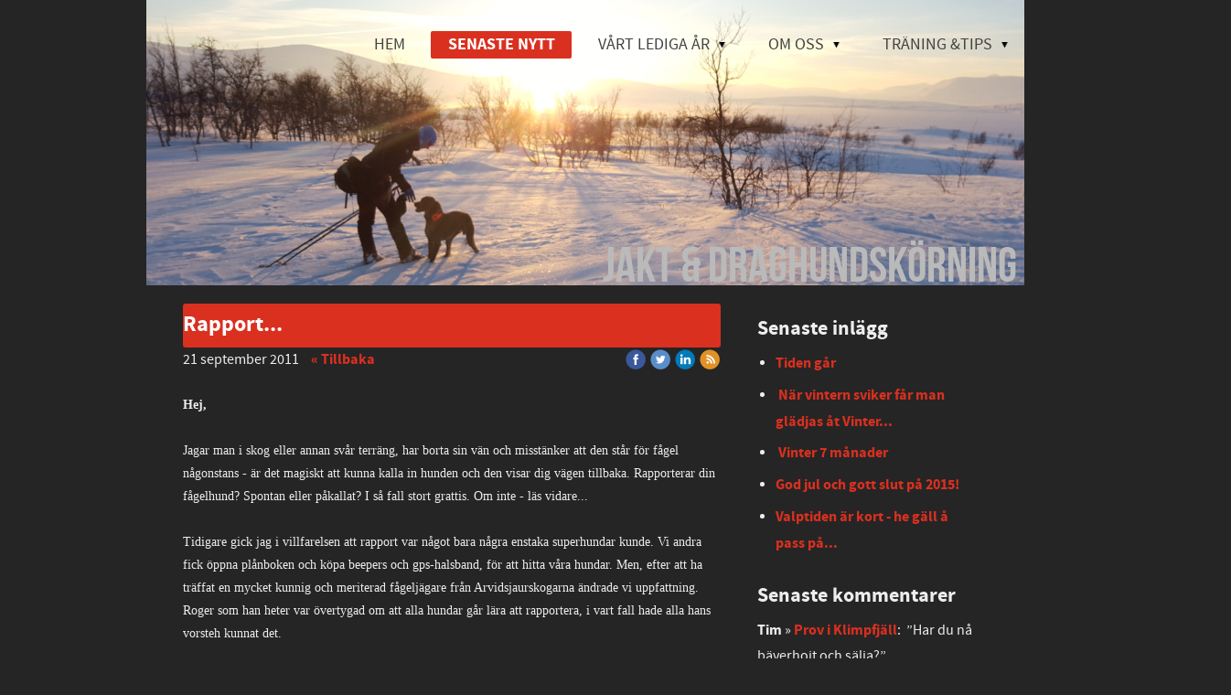

--- FILE ---
content_type: text/html;charset=utf-8
request_url: http://www.jaana.se/2011/09/21/rapport...-4222175
body_size: 19608
content:
<!DOCTYPE html PUBLIC "-//W3C//DTD XHTML 1.0 Transitional//EN" "http://www.w3.org/TR/xhtml1/DTD/xhtml1-transitional.dtd"><html lang="sv" xml:lang="sv" xmlns="http://www.w3.org/1999/xhtml" class=" h24_page_sub h24_page_blog touch-menu-fix js-bundles faux-section-support h24mobile design-33 theme-329" >
<head>
	<meta name="keywords" content="" />
	<meta name="description" property="og:description" content="Hej,   Jagar man i skog eller annan svår terräng, har borta sin vän och misstänker att den står för fågel någonstans - är det magiskt att kunna kalla in hund..." />

	
		
	<title>Rapport... | Jakt &amp; draghundskörning</title>

			<style type="text/css">
			/* h24-icon */
			@font-face {
    font-family: 'h24-icon';
    src: url('/public/css/fonts/h24icon-webfont.eot');
    src: url('/public/css/fonts/h24icon-webfont.eot?#iefix') format('embedded-opentype'),
         url('/public/css/fonts/h24icon-webfont.woff') format('woff'),
         url('/public/css/fonts/h24icon-webfont.ttf') format('truetype'),
         url('/public/css/fonts/h24icon-webfont.svg#h24-iconicon') format('svg');
    font-weight: normal;
    font-style: normal;
} 

/* Use the following CSS code if you want to use data attributes for inserting your icons */
[data-icon]:before {
	font-family: 'h24-icon';
	content: attr(data-icon);
	speak: none;
	font-weight: normal;
	line-height: 1;
	-webkit-font-smoothing: antialiased;
    -moz-osx-font-smoothing: grayscale;
}

.h24_icon_right_space {
	padding-right: 0.5em;
}
.h24_icon_left_space {
    padding-left: 0.5em;
}

.h24_icon_letterpress {
    /*.opacity(85);*/
    opacity: 0.85;
    filter: alpha(opacity=85);
    text-shadow: rgba(255,255,255,0.2) 0 .1em, rgba(0,0,0,0.4) -0.1em -0.1em;
}		</style>
	
		<script type="text/javascript" src="/public/js/jquery/jquery-1.7.2.min.js"></script>

	<link rel="stylesheet" media="screen" type="text/css" href="//d16pu24ux8h2ex.cloudfront.net/css/bundles/H24DLiveMode-0/3527bc1a20cf4ef2e4cf4681b7930dad.h24.gz.css" />
<link rel="stylesheet" media="screen" type="text/css" href="/Page/H24-Combined-CSS?v=87&amp;iv=426&amp;h=34880" />
<script type="text/javascript">
		var l = document.createElement('link'); 
		l.rel = 'stylesheet';
		l.href = 'https://fonts.googleapis.com/css?family=Yanone+Kaffeesatz%7COswald';
		var h = document.getElementsByTagName('head')[0]; 
		h.parentNode.insertBefore(l, h);
</script>
<style type="text/css">
/* Source Sans */
/*! License for this font can be found at:SIL Open Font License 1.1 (http://scripts.sil.org/OFL) !*/ @font-face {font-family:'SourceSansPro';src:url('/public/css/fonts/SourceSansPro-Bold-webfont.eot');src:url('/public/css/fonts/SourceSansPro-Bold-webfont.eot?#iefix') format('embedded-opentype'), url('/public/css/fonts/SourceSansPro-Bold-webfont.woff') format('woff'), url('/public/css/fonts/SourceSansPro-Bold-webfont.ttf') format('truetype'), url('/public/css/fonts/SourceSansPro-Bold-webfont.svg#SourceSansPro') format('svg');font-weight:bold;font-style:normal;}@font-face {font-family:'SourceSansPro';src:url('/public/css/fonts/SourceSansPro-BoldIt-webfont.eot');src:url('/public/css/fonts/SourceSansPro-BoldIt-webfont.eot?#iefix') format('embedded-opentype'), url('/public/css/fonts/SourceSansPro-BoldIt-webfont.woff') format('woff'), url('/public/css/fonts/SourceSansPro-BoldIt-webfont.ttf') format('truetype'), url('/public/css/fonts/SourceSansPro-BoldIt-webfont.svg#SourceSansPro') format('svg');font-weight:bold;font-style:italic;}@font-face {font-family:'SourceSansPro';src:url('/public/css/fonts/SourceSansPro-Regular-webfont.eot');src:url('/public/css/fonts/SourceSansPro-Regular-webfont.eot?#iefix') format('embedded-opentype'), url('/public/css/fonts/SourceSansPro-Regular-webfont.woff') format('woff'), url('/public/css/fonts/SourceSansPro-Regular-webfont.ttf') format('truetype'), url('/public/css/fonts/SourceSansPro-Regular-webfont.svg#SourceSansPro') format('svg');font-weight:normal;font-style:normal;}@font-face {font-family:'SourceSansPro';src:url('/public/css/fonts/SourceSansPro-It-webfont.eot');src:url('/public/css/fonts/SourceSansPro-It-webfont.eot?#iefix') format('embedded-opentype'), url('/public/css/fonts/SourceSansPro-It-webfont.woff') format('woff'), url('/public/css/fonts/SourceSansPro-It-webfont.ttf') format('truetype'), url('/public/css/fonts/SourceSansPro-It-webfont.svg#SourceSansPro') format('svg');font-weight:normal;font-style:italic;}
</style>

<style type="text/css">
/* Source Sans Light */
/*! License for this font can be found at:SIL Open Font License 1.1 (http://scripts.sil.org/OFL) !*/ @font-face {font-family:'SourceSansProLight';src:url('/public/css/fonts/SourceSansPro-Light-webfont.eot');src:url('/public/css/fonts/SourceSansPro-Light-webfont.eot?#iefix') format('embedded-opentype'), url('/public/css/fonts/SourceSansPro-Light-webfont.woff') format('woff'), url('/public/css/fonts/SourceSansPro-Light-webfont.ttf') format('truetype'), url('/public/css/fonts/SourceSansPro-Light-webfont.svg#SourceSansPro') format('svg');font-weight:normal;font-style:normal;}@font-face {font-family:'SourceSansProLight';src:url('/public/css/fonts/SourceSansPro-LightIt-webfont.eot');src:url('/public/css/fonts/SourceSansPro-LightIt-webfont.eot?#iefix') format('embedded-opentype'), url('/public/css/fonts/SourceSansPro-LightIt-webfont.woff') format('woff'), url('/public/css/fonts/SourceSansPro-LightIt-webfont.ttf') format('truetype'), url('/public/css/fonts/SourceSansPro-LightIt-webfont.svg#SourceSansPro') format('svg');font-weight:normal;font-style:italic;}
</style>

<style type="text/css">
</style>





		<style type="text/css">
	.H24-Mobile-DesktopFooter {
		display:block;
	}
	</style>

					<style type="text/css">
		.responsive_header_panel {
			background-color: #121212 !important;
			color: #FFF !important;
		}

		.responsive_header_panel .header_panel_main .mobile-nav {
			background-color: #121212 !important;
		}

		.responsive_menu_action .hamburger_toggle_button_iconbar {
			background-color: #EEE !important;
		}

		.responsive_header_panel .page_title a:link,
		.responsive_header_panel .page_title a:visited {
			color: #FFF !important;
		}

		.h24mobile .responsive_nav_main .menu_level_1 li a,
		.h24mobile .responsive_nav_main .menu_level_1 li a:link,
		.h24mobile .responsive_nav_main .menu_level_1 li a:active,
		.h24mobile .responsive_nav_main .menu_level_1 li a:visited {
			background-color: #1e1e1e !important;
			border-top: 1px solid #383838 !important;
			border-bottom: 0 !important;
			color: #FFF !important;
		}
		.h24mobile .responsive_nav_main li.active > a:link, 
		.h24mobile .responsive_nav_main li.active > a:active,
		.h24mobile .responsive_nav_main li.active > a:visited {
			background-color: #121212 !important;
			color: #FFF !important;
		}

		.h24mobile .responsive_nav_main .menu_level_1 li.menu_submenu_open > a {
			border-top: 1px solid #383838 !important;
			background-color: #121212 !important;
			color: #FFF !important;
		}

		#responsive_flag_nav li a,
		#responsive_flag_nav li a:link,
		#responsive_flag_nav li a:active,
		#responsive_flag_nav li a:visited {
			background-color: #1e1e1e !important;
			border-top: 1px solid #383838 !important;
			border-bottom: 0 !important;
			color: #FFF !important;
		}

		.h24mobile .responsive_header_store_panel {
			background-color: #000000 !important;
		}

		#responsive_menu_icon {
			color: #FFF !important;
		}

	</style>
		<meta name="viewport" content="width=device-width, initial-scale=1.0" />
				<link rel="stylesheet" media="only screen and (max-width: 1023px)" type="text/css" href="//d16pu24ux8h2ex.cloudfront.net/css/bundles/H24MobileMode-0/710578b300f95d4168d83dfcefca172d.h24.gz.css" />		<script type="text/javascript">
		$(function() {
			$h24.mobile.init();
		});
		</script>
		<!-- End of responsive design -->
	


	<!--[if lte IE 7]>
	<script type="text/javascript">
		$(function(){$("#nav li").mouseover(function(){$(this).addClass("hover");}).mouseout(function(){$(this).removeClass("hover");});});
	</script>
	<![endif]-->
	





<style media="print">
	.hidden,#header,#head,.h24_footer,#footer,.h24_bg_image,#h24_webshop,#h24_order_popup,.h24_do_not_print,.alert_message,#h24_jq_tools_gallery,#facebox,#shadowbox_container,#top-menu-wrapper,#leftside,.sf-menu,#h24_simple_top_menu,#menu,#h24_controlPanel, #admin_panel, #add_content_panel, #ap_subMenuHolder,.editing_control_panel, .settings, .h24_minidropdown, .dialog_save_cancel_buttons,#h24_quickstart, #terms, #purchase_dialog, #h24_purchase_manager, .h24_dialog,#sortable_helper, .simplebit_tab, #h24_picnik_container, .visibility_hidden,.pp-FauxSection, .responsive_container{display:none !important;}/*! Non-supported blocks !*/ .h24_galleria_block {display:none !important;}/*! Make content wide !*/ .h24_heading span,.h24_content_container {width:95% !important;}.h24_collection {float:left;padding:10px;margin-bottom:20px;max-width:100% !important;width:auto !important;}.h24_collection_newline {clear:both;}.block_container {margin:0 10px 10px 0;}.h24_block_rss_block .mobile_fluid_width {width:95% !important;}.h24_content_container img {max-width:100% !important;}/*! Reset block height !*/ .block_container {min-height:auto !important;}.sortable {list-style-type:none;}body, .h24_design { background-color:#ffffff !important;;background-image:none !important;font-family:Georgia, Times, serif !important;font-size:11pt;/*!line-height:1.2;!*/ color:#000000 !important;}img {border:0;}p, span, td, th, h1,h2,h3,h4,h5,em,b,strong { color:#000000 !important;}p {margin:0;}li {background-image:none !important;}a:link, a:visited {color:#0059BF;background:transparent;font-weight:bold;text-decoration:underline;}/*! Clearing !*/ .clearer { clear:both; }/*! Simple gallery !*/ div.simple_gallery_content > div {float:left;position:relative;}div.simple_gallery_content  {clear:both;overflow:hidden;width:100%;}/*! Google maps !*/ div.h24_do_print {display:block;}</style>
</head>
<body class="h24-u-documentBackgroundHolder">
<div class="h24-u-documentBackgroundHolder-opacity-color"></div>


<div id="responsive_header_container" class="responsive_container">

<!-- Header panel -->
<div id="responsive_header_panel" class="responsive_header_panel ">
	<section class="header_panel_main">
		<div class="header_panel_nav_title">
							<h2 class="page_title">
					<a href="//www.jaana.se/">
						Jakt & draghundskörning					</a>
				</h2>
						&nbsp;		</div>
		<nav class="mobile-nav">
			<div class="header_panel_nav_flag">
							</div>

						<div class="header_panel_nav_menu">
				<a href="#" id="responsive_menu_icon" class="responsive_menu_action">
					<span class="hamburger_toggle_button_iconbar">&nbsp;</span>
					<span class="hamburger_toggle_button_iconbar">&nbsp;</span>
					<span class="hamburger_toggle_button_iconbar">&nbsp;</span>
				</a>
			</div>
						<div style="clear:both"></div> 
		</nav>
	</section>
	
	<div class="clearer"></div>
</div>




<nav id="responsive_nav_main" class="responsive_nav_main responsive_nav_main_top closed">
	<ul class="menu_level_1">
								<li >
									<a href="/hem-1855092">
						HEM 						
											</a>
											</li>
											<li >
									<a href="/senaste-nytt-1874636">
						SENASTE NYTT						
											</a>
											</li>
											<li class="menu_submenu_parent">
									<a href="/vårt-lediga-år-29797672">
						VÅRT LEDIGA ÅR						
												<span data-icon="&#xC03F;" aria-hidden="true"></span>
											</a>
												<ul class="menu_level_2">
																		<li >
																	<a href="/vårt-lediga-år/augusti-2014-29802790">
										Augusti 2014																			</a>
																							</li>
																								<li >
																	<a href="/vårt-lediga-år/september-2014-29802792">
										September 2014																			</a>
																							</li>
																								<li >
																	<a href="/vårt-lediga-år/oktober-2014-29802794">
										Oktober 2014																			</a>
																							</li>
																								<li >
																	<a href="/vårt-lediga-år/november-2014-29802831">
										November 2014																			</a>
																							</li>
																								<li >
																	<a href="/vårt-lediga-år/december-2014-29802832">
										December 2014																			</a>
																							</li>
																								<li >
																	<a href="/vårt-lediga-år/januari-2015-29802795">
										Januari 2015																			</a>
																							</li>
																								<li >
																	<a href="/vårt-lediga-år/februari-2015-29803355">
										Februari 2015																			</a>
																							</li>
																								<li >
																	<a href="/vårt-lediga-år/mars-2015-29803357">
										Mars 2015																			</a>
																							</li>
																								<li >
																	<a href="/vårt-lediga-år/april-2015-29805042">
										April 2015																			</a>
																							</li>
																								<li >
																	<a href="/vårt-lediga-år/maj-2015-29805036">
										Maj 2015																			</a>
																							</li>
																								<li >
																	<a href="/vårt-lediga-år/juni-2015-29816288">
										Juni 2015																			</a>
																							</li>
																								<li >
																	<a href="/vårt-lediga-år/juli-2015-29816293">
										Juli 2015																			</a>
																							</li>
																								<li >
																	<a href="/vårt-lediga-år/augusti-2015-29816302">
										Augusti 2015																			</a>
																							</li>
																								<li >
																	<a href="/vårt-lediga-år/september-2015-29816303">
										September 2015																			</a>
																							</li>
															</ul>
							</li>
											<li class="menu_submenu_parent">
									<a href="/om-oss-1874610">
						OM OSS						
												<span data-icon="&#xC03F;" aria-hidden="true"></span>
											</a>
												<ul class="menu_level_2">
																		<li class="menu_submenu_parent">
																	<a href="/om-oss/våra-hundar-1874624">
										VÅRA HUNDAR																				<span data-icon="&#xC03F;" aria-hidden="true"></span>
																			</a>
																								<ul class="menu_level_3">
																													<li>
																							<a href="/om-oss/våra-hundar/grizzly-46461842">
													GRIZZLY												</a>
																					</li>
																																							<li>
																							<a href="/om-oss/våra-hundar/arktis-46461850">
													ARKTIS												</a>
																					</li>
																																							<li>
																							<a href="/om-oss/våra-hundar/polar-46461858">
													POLAR												</a>
																					</li>
																																							<li>
																							<a href="/om-oss/våra-hundar/tidigare-hundar-1876058">
													TIDIGARE HUNDAR												</a>
																					</li>
																																							<li>
																							<a href="/om-oss/våra-hundar/vinter-27876945">
													VINTER												</a>
																					</li>
																																							<li>
																							<a href="/om-oss/våra-hundar/lynx-1876055">
													LYNX												</a>
																					</li>
																																							<li>
																							<a href="/om-oss/våra-hundar/jagr-1876053">
													JAGR												</a>
																					</li>
																											</ul>
															</li>
																								<li class="menu_submenu_parent">
																	<a href="/om-oss/galleri-1875628">
										GALLERI																				<span data-icon="&#xC03F;" aria-hidden="true"></span>
																			</a>
																								<ul class="menu_level_3">
																													<li>
																							<a href="/om-oss/galleri/film-1882287">
													FILM												</a>
																					</li>
																																							<li>
																							<a href="/om-oss/galleri/jakt-fjäll-1875631">
													JAKT - FJÄLL												</a>
																					</li>
																																							<li>
																							<a href="/om-oss/galleri/jakt-skog-1894454">
													JAKT - SKOG												</a>
																					</li>
																																							<li>
																							<a href="/om-oss/galleri/jakt-fält-1894456">
													JAKT - FÄLT												</a>
																					</li>
																																							<li>
																							<a href="/om-oss/galleri/jakt-vinter-1894526">
													JAKT - VINTER												</a>
																					</li>
																																							<li>
																							<a href="/om-oss/galleri/jakt-övrigt-1899767">
													JAKT - ÖVRIGT												</a>
																					</li>
																																							<li>
																							<a href="/om-oss/galleri/draghund-1875635">
													DRAGHUND												</a>
																					</li>
																											</ul>
															</li>
																								<li >
																	<a href="/om-oss/kontakt-1882104">
										KONTAKT																			</a>
																							</li>
																								<li >
																	<a href="/om-oss/gästbok-1874629">
										GÄSTBOK																			</a>
																							</li>
															</ul>
							</li>
											<li class="menu_submenu_parent">
									<a href="/träning-tips-1874628">
						TRÄNING &TIPS 						
												<span data-icon="&#xC03F;" aria-hidden="true"></span>
											</a>
												<ul class="menu_level_2">
																		<li class="menu_submenu_parent">
																	<a href="/träning-tips/hundträning-1874625">
										HUNDTRÄNING																				<span data-icon="&#xC03F;" aria-hidden="true"></span>
																			</a>
																								<ul class="menu_level_3">
																													<li>
																							<a href="/träning-tips/hundträning/träningsprogram-1886574">
													TRÄNINGSPROGRAM												</a>
																					</li>
																											</ul>
															</li>
																								<li class="menu_submenu_parent">
																	<a href="/träning-tips/draghunden-10619119">
										DRAGHUNDEN																				<span data-icon="&#xC03F;" aria-hidden="true"></span>
																			</a>
																								<ul class="menu_level_3">
																													<li>
																							<a href="/träning-tips/draghunden/tips-när-börjar-man--10619127">
													TIPS - NÄR BÖRJAR MAN?												</a>
																					</li>
																																							<li>
																							<a href="/träning-tips/draghunden/tips-inkörning-pulka-10619777">
													TIPS - INKÖRNING PULKA												</a>
																					</li>
																																							<li>
																							<a href="/träning-tips/draghunden/tips-motivation-inkörning-10619471">
													TIPS - MOTIVATION & INKÖRNING												</a>
																					</li>
																																							<li>
																							<a href="/träning-tips/draghunden/tips-omkörning-10620007">
													TIPS - OMKÖRNING												</a>
																					</li>
																																							<li>
																							<a href="/träning-tips/draghunden/tips-fysträning-10619557">
													TIPS - FYSTRÄNING												</a>
																					</li>
																																							<li>
																							<a href="/träning-tips/draghunden/tips-hundvård-10620213">
													TIPS - HUNDVÅRD												</a>
																					</li>
																																							<li>
																							<a href="/träning-tips/draghunden/tips-valla-skidor-10620429">
													TIPS - VALLA SKIDOR												</a>
																					</li>
																											</ul>
															</li>
																								<li >
																	<a href="/träning-tips/jakt-26136045">
										JAKT																			</a>
																							</li>
																								<li >
																	<a href="/träning-tips/hundträning_-1999008">
										HUNDTRÄNING																			</a>
																							</li>
																								<li >
																	<a href="/träning-tips/skytte-22530754">
										SKYTTE																			</a>
																							</li>
																								<li >
																	<a href="/träning-tips/recept-1882054">
										RECEPT																			</a>
																							</li>
																								<li >
																	<a href="/träning-tips/prylar-1882052">
										PRYLAR																			</a>
																							</li>
																								<li >
																	<a href="/träning-tips/länkar-1874626">
										LÄNKAR																			</a>
																							</li>
																								<li >
																	<a href="/träning-tips/jakt-soltider-10584535">
										JAKT- & SOLTIDER																			</a>
																							</li>
															</ul>
							</li>
						</ul>
</nav>
<div style="clear: both"></div></div>
<div class="responsive_nav_overlay hidden" id="responsive_nav_overlay"></div>


<div id="fb-root"></div>

<!-- H24Design Template Start -->
	

	<div class="page">
		<div id="wrapper">
			<div class="container">
				<div id="header">
					<div class="holder">
							<div class="h24_collage_object h24_collage_object_imagetext h24_collage_free_floating_object" style="z-index:101;left:499px;top:263px;">
				<div class="h24_collage_object_content">
							<a href="/" >
							<img src="/public/generate/collage_object.php?id=9592550&amp;h=afd73a352b1c8fc2452db475371fb853" alt="Jakt &amp; draghundskörning" />
			</a>		</div>
	</div>
	

<div class="h24-socialBox-container" style="display:none;" data-section="socialBoxContainer" data-appearance="sidebar_closed" data-active="true" data-linked="no">
																																																																
		</div>

					<div class="navigation">
						<ul id="nav" class="fixTouchNav">
																							<li class=" ">
																			<a href="/">HEM </a>
																	</li>
																							<li class="active ">
																			<a href="/senaste-nytt-1874636">SENASTE NYTT</a>
																	</li>
																							<li class=" ">
																			<a href="/vårt-lediga-år-29797672" class="submenu">
											<span class="parent">VÅRT LEDIGA ÅR</span>
										</a>
										<div class="drop">
											<ul>
																																						<li class="">
																													<a href="/vårt-lediga-år/augusti-2014-29802790" class="first">Augusti 2014</a>
																											</li>
																																						<li class="">
																													<a href="/vårt-lediga-år/september-2014-29802792" class="">September 2014</a>
																											</li>
																																						<li class="">
																													<a href="/vårt-lediga-år/oktober-2014-29802794" class="">Oktober 2014</a>
																											</li>
																																						<li class="">
																													<a href="/vårt-lediga-år/november-2014-29802831" class="">November 2014</a>
																											</li>
																																						<li class="">
																													<a href="/vårt-lediga-år/december-2014-29802832" class="">December 2014</a>
																											</li>
																																						<li class="">
																													<a href="/vårt-lediga-år/januari-2015-29802795" class="">Januari 2015</a>
																											</li>
																																						<li class="">
																													<a href="/vårt-lediga-år/februari-2015-29803355" class="">Februari 2015</a>
																											</li>
																																						<li class="">
																													<a href="/vårt-lediga-år/mars-2015-29803357" class="">Mars 2015</a>
																											</li>
																																						<li class="">
																													<a href="/vårt-lediga-år/april-2015-29805042" class="">April 2015</a>
																											</li>
																																						<li class="">
																													<a href="/vårt-lediga-år/maj-2015-29805036" class="">Maj 2015</a>
																											</li>
																																						<li class="">
																													<a href="/vårt-lediga-år/juni-2015-29816288" class="">Juni 2015</a>
																											</li>
																																						<li class="">
																													<a href="/vårt-lediga-år/juli-2015-29816293" class="">Juli 2015</a>
																											</li>
																																						<li class="">
																													<a href="/vårt-lediga-år/augusti-2015-29816302" class="">Augusti 2015</a>
																											</li>
																																						<li class="">
																													<a href="/vårt-lediga-år/september-2015-29816303" class="">September 2015</a>
																											</li>
																							</ul>
										</div>
																	</li>
																							<li class=" ">
																			<a href="/om-oss-1874610" class="submenu">
											<span class="parent">OM OSS</span>
										</a>
										<div class="drop">
											<ul>
																																						<li class="">
																													<a href="/om-oss/våra-hundar-1874624" class="submenu first">
																<span>VÅRA HUNDAR</span>
															</a>
															<div class="drop">
																<ul>
																	<li>
																																			<a href="/om-oss/våra-hundar/grizzly-46461842" class="first">GRIZZLY</a>
																																			<a href="/om-oss/våra-hundar/arktis-46461850" class="">ARKTIS</a>
																																			<a href="/om-oss/våra-hundar/polar-46461858" class="">POLAR</a>
																																			<a href="/om-oss/våra-hundar/tidigare-hundar-1876058" class="">TIDIGARE HUNDAR</a>
																																			<a href="/om-oss/våra-hundar/vinter-27876945" class="">VINTER</a>
																																			<a href="/om-oss/våra-hundar/lynx-1876055" class="">LYNX</a>
																																			<a href="/om-oss/våra-hundar/jagr-1876053" class="">JAGR</a>
																																		</li>
																</ul>
															</div>
																											</li>
																																						<li class="">
																													<a href="/om-oss/galleri-1875628" class="submenu ">
																<span>GALLERI</span>
															</a>
															<div class="drop">
																<ul>
																	<li>
																																			<a href="/om-oss/galleri/film-1882287" class="first">FILM</a>
																																			<a href="/om-oss/galleri/jakt-fjäll-1875631" class="">JAKT - FJÄLL</a>
																																			<a href="/om-oss/galleri/jakt-skog-1894454" class="">JAKT - SKOG</a>
																																			<a href="/om-oss/galleri/jakt-fält-1894456" class="">JAKT - FÄLT</a>
																																			<a href="/om-oss/galleri/jakt-vinter-1894526" class="">JAKT - VINTER</a>
																																			<a href="/om-oss/galleri/jakt-övrigt-1899767" class="">JAKT - ÖVRIGT</a>
																																			<a href="/om-oss/galleri/draghund-1875635" class="">DRAGHUND</a>
																																		</li>
																</ul>
															</div>
																											</li>
																																						<li class="">
																													<a href="/om-oss/kontakt-1882104" class="">KONTAKT</a>
																											</li>
																																						<li class="">
																													<a href="/om-oss/gästbok-1874629" class="">GÄSTBOK</a>
																											</li>
																							</ul>
										</div>
																	</li>
																							<li class=" last">
																			<a href="/träning-tips-1874628" class="submenu">
											<span class="parent">TRÄNING &amp;TIPS </span>
										</a>
										<div class="drop">
											<ul>
																																						<li class="">
																													<a href="/träning-tips/hundträning-1874625" class="submenu first">
																<span>HUNDTRÄNING</span>
															</a>
															<div class="drop">
																<ul>
																	<li>
																																			<a href="/träning-tips/hundträning/träningsprogram-1886574" class="first">TRÄNINGSPROGRAM</a>
																																		</li>
																</ul>
															</div>
																											</li>
																																						<li class="">
																													<a href="/träning-tips/draghunden-10619119" class="submenu ">
																<span>DRAGHUNDEN</span>
															</a>
															<div class="drop">
																<ul>
																	<li>
																																			<a href="/träning-tips/draghunden/tips-när-börjar-man--10619127" class="first">TIPS - NÄR BÖRJAR MAN?</a>
																																			<a href="/träning-tips/draghunden/tips-inkörning-pulka-10619777" class="">TIPS - INKÖRNING PULKA</a>
																																			<a href="/träning-tips/draghunden/tips-motivation-inkörning-10619471" class="">TIPS - MOTIVATION &amp; INKÖRNING</a>
																																			<a href="/träning-tips/draghunden/tips-omkörning-10620007" class="">TIPS - OMKÖRNING</a>
																																			<a href="/träning-tips/draghunden/tips-fysträning-10619557" class="">TIPS - FYSTRÄNING</a>
																																			<a href="/träning-tips/draghunden/tips-hundvård-10620213" class="">TIPS - HUNDVÅRD</a>
																																			<a href="/träning-tips/draghunden/tips-valla-skidor-10620429" class="">TIPS - VALLA SKIDOR</a>
																																		</li>
																</ul>
															</div>
																											</li>
																																						<li class="">
																													<a href="/träning-tips/jakt-26136045" class="">JAKT</a>
																											</li>
																																						<li class="">
																													<a href="/träning-tips/hundträning_-1999008" class="">HUNDTRÄNING</a>
																											</li>
																																						<li class="">
																													<a href="/träning-tips/skytte-22530754" class="">SKYTTE</a>
																											</li>
																																						<li class="">
																													<a href="/träning-tips/recept-1882054" class="">RECEPT</a>
																											</li>
																																						<li class="">
																													<a href="/träning-tips/prylar-1882052" class="">PRYLAR</a>
																											</li>
																																						<li class="">
																													<a href="/träning-tips/länkar-1874626" class="">LÄNKAR</a>
																											</li>
																																						<li class="">
																													<a href="/träning-tips/jakt-soltider-10584535" class="">JAKT- &amp; SOLTIDER</a>
																											</li>
																							</ul>
										</div>
																	</li>
													</ul>
					</div>
					</div>
				</div>
				<div id="main">
					<div id="content">
						<div id="h24_content_container" style="width:960px" class="h24_content_container" data-design-layout="[&quot;70.000&quot;,&quot;30.000&quot;]" data-layout-id="5"><div id="collection0" style="width:588px;" class="h24_collection h24_first_collection    " data-collection-index="0"><div id="block_container_61110781" class="block_container blog_post_header_block big_heading_block" style="min-height:0px;">
	<div id="block_61110781">
				<h1 class="h24_heading">
					<span class="flir_big_heading flir_wrap_text" style="display:block; width: 588px">
												Rapport...										</span>
				</h1>
		<div class="h24_blog_share_links_panel h24_normal_text h24_do_not_print">
			<span class="h24_blog_post_header_text ">
				<span class="h24_blog_timestamp">21 september 2011</span>
							<a class="h24_blog_back" href="/senaste-nytt-1874636">« Tillbaka</a>
			
				
								<span class="h24_blog_sharing">
					<a href="#" onClick="$h24.facebookSDK.shareDialog('http://www.jaana.se/2011/09/21/rapport...-4222175'); return false;">
						<img src="/public/css/common/images/facebook_circle_color-24.png">
					</a>
					<a href="http://twitter.com/share?url=http%3A%2F%2Fwww.jaana.se%2F2011%2F09%2F21%2Frapport...-4222175%3F158593444&amp;text=Rapport..." target="_blank">
						<img src="/public/css/common/images/twitter_circle_color-24.png">
					</a>
					<a href="http://www.linkedin.com/shareArticle?mini=true&amp;url=http%3A%2F%2Fwww.jaana.se%2F2011%2F09%2F21%2Frapport...-4222175%3F1186567982&amp;title=Rapport..." target="_blank">
						<img src="/public/css/common/images/linkedin_circle_color-24.png">
					</a>
					<a href="http://www.jaana.se/RSS/blog" target="_blank">
						<img src="/public/css/common/images/rss_circle_color-24.png">
					</a>
				</span>
				
								
			
		</div>
		<div style="clear:both;"></div> 
	</div>
</div>
 
<div id="block_container_61110783" class="block_container standard_text_block text_block" style="min-height:0px;margin:0;">
		<div id="block_61110783">
													<div class="text_content" id="block_61110783_text_content">
								<p><strong><span style="font-family: verdana,geneva; font-size: 14px;">Hej,</span></strong></p>
<p><span style="font-family: verdana,geneva; font-size: 14px;">&nbsp;</span></p>
<p><span style="font-family: verdana,geneva; font-size: 14px;">Jagar man i skog eller annan svår terräng, har borta sin vän och misstänker att den står för fågel någonstans - är det magiskt att kunna kalla in hunden och den visar dig vägen tillbaka. Rapporterar din fågelhund? Spontan eller påkallat? I så fall stort grattis. Om inte - läs vidare...</span></p>
<p><span style="font-family: verdana,geneva; font-size: 14px;">&nbsp;</span></p>
<p><span style="font-family: verdana,geneva; font-size: 14px;">Tidigare gick jag i villfarelsen att rapport var något bara några enstaka superhundar kunde. Vi andra fick öppna plånboken och köpa beepers och gps-halsband, för att hitta våra hundar. Men, efter att ha träffat en mycket kunnig och meriterad fågeljägare från Arvidsjaurskogarna ändrade vi uppfattning. Roger som han heter var övertygad om att alla hundar går lära att rapportera, i vart fall hade alla hans vorsteh kunnat det. </span></p>
<p><span style="font-family: verdana,geneva; font-size: 14px;">&nbsp;</span></p>
<p><span style="font-family: verdana,geneva; font-size: 14px;">Hur gör man då?</span></p>
<p><span style="font-family: verdana,geneva; font-size: 14px;">&nbsp;</span></p>
<p><span style="font-family: verdana,geneva; font-size: 14px;"><strong>1. Grunden är en vanlig inkallning<br /></strong>Ju bättre och säkrare inkallning du har desto enklare blir det. Om du tränat så att hunden förknippar en inkallning med att du har något otroligt kul att erbjuda är fortsättningen enkel. Din inkallning får <span style="text-decoration: underline;">inte</span> per automatik betyda att hunden måste sluta med det roliga, för att komma till dig och bli kopplad. Så ta för vana att erbjuda en dragkamp, en korvbit, en kastapport - något kul. Släpp därefter iväg hunden igen...</span></p>
<p><span style="font-family: verdana,geneva; font-size: 14px;">&nbsp;</span></p>
<p><span style="font-family: verdana,geneva; font-size: 14px;"><strong>2. Vänta tills hunden är ståndfast</strong></span></p>
<p><span style="font-family: verdana,geneva; font-size: 14px;">Vissa hundar har tidiga och rejäla ståndanlag. Andra är lite senare i sin utveckling. Det går alltså inte säga hur gammal hunden ska vara innan man börjar. Vänta tills du ser att den står fast, sen kör du vidare.</span><br /><br /><span style="font-family: verdana,geneva; font-size: 14px;"><strong>3. Börja kalla av från ståndet<br /></strong>Sitter inkallningen och hunden står bra,&nbsp;är det bara att försöka kalla av&nbsp; från ståndet. Har du tillgång till en hönsgård, fasanvoljär eller likande så kan man börja där. De flesta hundar tar stånd mot en voljär. Stadsparkens duvor kan nog också funka för dig som bor mer centralt. Låt hunden stå&nbsp;en stund och kalla sedan in den. Direkt den kommer till dig beröm och be den visa fåglarna. Följ med hunden tillbaka till fåglarna och beröm...</span><br /><span style="font-family: verdana,geneva; font-size: 14px;"><strong><br /></strong><strong>4. Kalla av från ståndet i skarpt läge</strong></span><br /><span style="font-family: verdana,geneva; font-size: 14px;">Funkar det nu bra att kalla av hunden kan man köra vidare i skaprt läge. Välj dina tillfällen. &nbsp;Misstänker du att hunden står nära fågeln så är det inte läge. Den kan då vara svår att få att släppa fågeln. Då hunden kommer på din inkallning ska den nu verkligen få uppleva att det var värt besväret. Följ hunden tillbaka, och direkt ni får fågeln på vingarna ska den saluteras eller fällas. Jag kräver här inget nytt stånd, utan hittar vi tillbaka till fågeln&nbsp;så skjuter jag. Skott från Berettan är den ultimata belöningen. Det är med den jag visar att husse är bra att ha med i en fågelsituation. </span><br /><br /><span style="font-family: verdana,geneva; font-size: 14px;"><strong>5. Variera</strong></span><br /><span style="font-family: verdana,geneva; font-size: 14px;">Överdriv inte med&nbsp;kalla av hunden för ofta. Variera dig, så att du oftare går&nbsp;fram till hunden och avancerar direkt, än du kallar av den från ståndet. All rapportering lyckas ju inte, vissa dagar är fåglarna för skygga för att tillåta en rapport.&nbsp;Då är det bäst att låta bli. Du ska ju inte förstöra hundens jobb. Det är heller inte önskvärt att din hund bli för sugen på att rapportera. En påkallad rapport är nog bättre än en överdrivet spontan...</span><br /><br /><span style="font-family: verdana,geneva; font-size: 14px;"><strong>5. Lär dig se hundens rapport<br /></strong>När du tycker att det går riktgt bra att kalla av hunden från ståndet kan du börja tona ner inkallningen lite. Smyg upp bakom hunden på ca 50m håll och göm dig. Du ska fortfarande se hunden. Stå sen bara och vänta. Vänta länge. Händer inget så kan du vissla lite lågt. Men bli inte förvånad om den utan signal snart lämnar ståndet försiktigt och letar upp dig. Memorera nu hur hunden ser ut och gör då den får syn på dig. Ta med den minnesbilden ut på jakt. Alltför många kan inte läsa sin hund då den rapporterar...</span></p>
<p>&nbsp;</p>
<p><span style="font-family: verdana,geneva; font-size: 14px;">Jag minns - Iver hade varit borta länge. Frustrationen steg. Vad ända in i h-vete höll han på med? Vi visslade och kallade, till slut kom Iver tillbaka. Vi gick vidare men han ville tillbaka till samma ställe. Vi fattade ingenting och blev ännu argare. Fy fanken vad skäms nu när man vet bättre. Gör inte samma misstag...</span></p>
<p>&nbsp;</p>
<p><span style="font-family: verdana,geneva; font-size: 14px;"><strong>Lycka till!</strong></span></p>							</div>
					</div>
		<div class="clearer"></div>
</div>


<div id="block_container_61110779" class="block_container presentation_image_block" style="min-height:0px;">
	<div id="block_61110779">
		<div class="h24_normal_text">
			<div class="h24_image_block_align h24_image_block_align_left    " style="width:476px;border-color:;" >
																	<a href="https://h24-original.s3.amazonaws.com/34880/3244207-7s8YT.jpg?name=Om_du_anv%C3%A4nder_modern_teknik_-_t%C3%A4nk_dig_f%C3%B6r%2C_den_kan_g%C3%B6ra_din_hund_s%C3%A4mre---.jpg" class="h24-js-iv" title="Om du använder modern teknik - tänk dig för, den kan göra din hund sämre...">
						<img id="block_img_61110779" style="" class="presentation_image_block_image" src="https://h24-original.s3.amazonaws.com/34880/3244207-7s8YT.jpg" srcset="" alt="Om du använder modern teknik - tänk dig för, den kan göra din hund sämre..." title="Om du använder modern teknik - tänk dig för, den kan göra din hund sämre..." />
					</a>
							</div>
			<span id="block_text_61110779" class="h24_caption h24_image_block_align_left" style="">Om du använder modern teknik - tänk dig för, den kan göra din hund sämre...</span>
		</div>
	</div>
</div>

	
<div id="block_container_61110789" class="block_container h24_block_heading" style="min-height:0px;">
 	<div id="block_61110789">
		<div class="small_heading_block">
												<h2 class="h24_heading ">
						<div id="block_61110789_text_content"  class="">
							Kommentera gärna inlägget:						</div>
					</h2>
								
								</div>
	</div>
</div>
<div id="block_container_61110791" class="block_container simple_comment_block h24_do_not_print h24_form_input_style h24_normal_text" style="min-height:0px;">
	<div id="block_61110791">
					<div>
								<input type="hidden" name="challenge1" value="95"/>
				<input type="hidden" name="challenge2" value="44"/>
				<input type="hidden" name="challenge3"/>
				
				<div style="height:1px;visibility:hidden;"><p style="font-size:1px;padding:0"><a name="comments">&nbsp;&nbsp;&nbsp;&nbsp;</a></p></div>
								<label data-label="name">Namn</label>
				<input type="text" name="name" value="" class="h24-HpInput comment_parameter block_61110791_indication block_statusind_210" />
								
								<label data-label="email">E-post (dold)</label>
				<input type="text" name="email" value="" class="h24-HpInput comment_parameter block_61110791_indication block_statusind_220 block_statusind_221" />
								
								<label data-label="url">Hemsida (valfritt)</label>
				<input type="text" name="url" value="" class="h24-HpInput comment_parameter" />
								
				<label data-label="comment">Kommentar</label>
				
				<div class="comment_textarea_width" style="width: px">
					<textarea name="comment" class="h24-HpInput comment_parameter block_61110791_indication block_statusind_230" rows="6"></textarea>
					
					<div class="hidden block_61110791_message block_statusmsg_11">
						<p class="accept_message">Meddelandet har skickats men måste modereras</p>
					</div>
					
					<button data-function="submit" class="submit h24-HpButton h24-HpButton__isPrimary h24-HpButton__isMedium" onclick="javascript:$h24.common.submitSimpleComment(61110791);">
								Kommentera					</button>
					<img src="/public/css/common/images/famfamfam/accept.png" class="hidden block_61110791_message block_statusmsg_10" style="" alt="" /> 
					<div class="clearer"></div>
				</div>
			</div>
							<div class="ajax">
				<div class="h24_normal_text comments hidden">
	<div class="h24_comment_block_comments">
		<ul>
				</ul>
		<div class="h24_comment_controls">
							
										
					</div>
	</div>
</div>
			</div>
			</div>
</div>
</div><div id="collection1" style="width:252px;" class="h24_collection  h24_last_collection   " data-collection-index="1">
	
<div id="block_container_61110793" class="block_container h24_block_heading" style="min-height:0px;">
 	<div id="block_61110793">
		<div class="small_heading_block">
												<h2 class="h24_heading ">
						<div id="block_61110793_text_content"  class="">
							Senaste inlägg						</div>
					</h2>
								
								</div>
	</div>
</div>
<div id="block_container_61110795" class="block_container blog_latest_posts_block h24_do_not_print" style="min-height:0px;">
	<div id="block_61110795">
					<ul>
										<li><span><a href="/2023/07/16/tiden-går-46461782">Tiden går</a></span></li>
											<li><span><a href="/2017/01/29/ när-vintern-sviker-får-man-glädjas-åt-vinter...-35069423"> När vintern sviker får man glädjas åt Vinter...</a></span></li>
											<li><span><a href="/2016/01/08/ vinter-7-månader -29999941"> Vinter 7 månader </a></span></li>
											<li><span><a href="/2015/12/10/god-jul-och-gott-slut-på-2015!-29625425">God jul och gott slut på 2015!</a></span></li>
											<li><span><a href="/2015/08/15/valptiden-är-kort-he-gäll-å-pass-på...-27973468">Valptiden är kort - he gäll å pass på...</a></span></li>
								</ul>
			</div>
</div>

	
<div id="block_container_61110797" class="block_container h24_block_heading" style="min-height:0px;">
 	<div id="block_61110797">
		<div class="small_heading_block">
												<h2 class="h24_heading ">
						<div id="block_61110797_text_content"  class="">
							Senaste kommentarer						</div>
					</h2>
								
								</div>
	</div>
</div>

<div id="block_container_61110799" class="block_container latest_comments_block h24_do_not_print" style="min-height:0px;">
	<div id="block_61110799">
			<ul>				<li>
					<p>
						<b>Tim</b> &raquo; <a href="/2013/04/22/prov-i-klimpfjäll-16570825#comments">Prov i Klimpfjäll</a>:&nbsp;
						”Har du nå bäverhojt och sälja?”					</p>
				</li>
								<li>
					<p>
						<b>Robert</b> &raquo; <a href="/2016/01/08/ vinter-7-månader -29999941#comments"> Vinter 7 månader </a>:&nbsp;
						”Duktig kille”					</p>
				</li>
								<li>
					<p>
						<b>mr.test</b> &raquo; <a href="/2015/06/16/bra-drag-i-kopplet...-27345434#comments">Bra drag i kopplet...</a>:&nbsp;
						”Kollar om det funkar att kommentera.”					</p>
				</li>
								<li>
					<p>
						<b>Robert</b> &raquo; <a href="/2015/04/11/tankar-tänkta-under-bistra-jägarmässiga-förhållanden-26438190#comments">Tankar tänkta under bistra jägarmässiga förhållanden</a>:&nbsp;
						”Bra skrivet!Råkade ut för en för mig bisarr jan jakt på fasantupp på utsatta fåg..”					</p>
				</li>
								<li>
					<p>
						<b>Leif</b> &raquo; <a href="/2014/07/16/skäms-din-hund--22530914#comments">Skäms din hund?</a>:&nbsp;
						”Mycket bra skrivit Det bara att lyfta på kepsen, blotta det gråa håret och bocka..”					</p>
				</li>
				</ul>	</div>
</div>

	
<div id="block_container_61110801" class="block_container h24_block_heading" style="min-height:0px;">
 	<div id="block_61110801">
		<div class="small_heading_block">
												<h2 class="h24_heading ">
						<div id="block_61110801_text_content"  class="">
							Bloggarkiv						</div>
					</h2>
								
								</div>
	</div>
</div>
<div id="block_container_61110803" class="block_container blog_archive_block h24_do_not_print" style="min-height:0px;">
	<div id="block_61110803">
						<ul class="year" style="margin:0;">
							<li class="year">
						<span class="collapser" style="font-family:Arial,sans-serif;">&#9658;</span>&nbsp;
						<span><a href="/i/a1874636/2023/">2023</a> (1)</span>
											<ul class="month hidden" style="margin:0;padding-left:15px;">
												<li class="month">
							<span class="collapser" style="font-family:Arial,sans-serif;">&#9658;</span>&nbsp;
							<span><a href="/i/a1874636/2023/07/">juli</a> (1)</span>
														<ul class="post hidden" style="margin:0;padding-left:15px;">
																	<li class="post" style="list-style-type:none;margin-left:10px;">
										<span><a href="/2023/07/16/tiden-går-46461782">Tiden går</a></span>
									</li>
								</ul></li></ul></li>					<li class="year">
						<span class="collapser" style="font-family:Arial,sans-serif;">&#9658;</span>&nbsp;
						<span><a href="/i/a1874636/2017/">2017</a> (1)</span>
											<ul class="month hidden" style="margin:0;padding-left:15px;">
												<li class="month">
							<span class="collapser" style="font-family:Arial,sans-serif;">&#9658;</span>&nbsp;
							<span><a href="/i/a1874636/2017/01/">januari</a> (1)</span>
														<ul class="post hidden" style="margin:0;padding-left:15px;">
																	<li class="post" style="list-style-type:none;margin-left:10px;">
										<span><a href="/2017/01/29/ när-vintern-sviker-får-man-glädjas-åt-vinter...-35069423"> När vintern sviker får man glädjas åt Vinter...</a></span>
									</li>
								</ul></li></ul></li>					<li class="year">
						<span class="collapser" style="font-family:Arial,sans-serif;">&#9658;</span>&nbsp;
						<span><a href="/i/a1874636/2016/">2016</a> (1)</span>
											<ul class="month hidden" style="margin:0;padding-left:15px;">
												<li class="month">
							<span class="collapser" style="font-family:Arial,sans-serif;">&#9658;</span>&nbsp;
							<span><a href="/i/a1874636/2016/01/">januari</a> (1)</span>
														<ul class="post hidden" style="margin:0;padding-left:15px;">
																	<li class="post" style="list-style-type:none;margin-left:10px;">
										<span><a href="/2016/01/08/ vinter-7-månader -29999941"> Vinter 7 månader </a></span>
									</li>
								</ul></li></ul></li>					<li class="year">
						<span class="collapser" style="font-family:Arial,sans-serif;">&#9658;</span>&nbsp;
						<span><a href="/i/a1874636/2015/">2015</a> (15)</span>
											<ul class="month hidden" style="margin:0;padding-left:15px;">
												<li class="month">
							<span class="collapser" style="font-family:Arial,sans-serif;">&#9658;</span>&nbsp;
							<span><a href="/i/a1874636/2015/12/">december</a> (1)</span>
														<ul class="post hidden" style="margin:0;padding-left:15px;">
																	<li class="post" style="list-style-type:none;margin-left:10px;">
										<span><a href="/2015/12/10/god-jul-och-gott-slut-på-2015!-29625425">God jul och gott slut på 2015!</a></span>
									</li>
								</ul></li>						<li class="month">
							<span class="collapser" style="font-family:Arial,sans-serif;">&#9658;</span>&nbsp;
							<span><a href="/i/a1874636/2015/08/">augusti</a> (2)</span>
														<ul class="post hidden" style="margin:0;padding-left:15px;">
																	<li class="post" style="list-style-type:none;margin-left:10px;">
										<span><a href="/2015/08/15/valptiden-är-kort-he-gäll-å-pass-på...-27973468">Valptiden är kort - he gäll å pass på...</a></span>
									</li>
								</ul>									<ul class="post hidden" style="margin:0;padding-left:15px;">
																	<li class="post" style="list-style-type:none;margin-left:10px;">
										<span><a href="/2015/08/06/nu-har-vi-vinter-27876367">Nu har vi Vinter</a></span>
									</li>
								</ul></li>						<li class="month">
							<span class="collapser" style="font-family:Arial,sans-serif;">&#9658;</span>&nbsp;
							<span><a href="/i/a1874636/2015/07/">juli</a> (1)</span>
														<ul class="post hidden" style="margin:0;padding-left:15px;">
																	<li class="post" style="list-style-type:none;margin-left:10px;">
										<span><a href="/2015/07/15/viltspår-vägen-mot-ett-lyckat-avslut-på-jakten-27657218">Viltspår - vägen mot ett lyckat avslut på jakten</a></span>
									</li>
								</ul></li>						<li class="month">
							<span class="collapser" style="font-family:Arial,sans-serif;">&#9658;</span>&nbsp;
							<span><a href="/i/a1874636/2015/06/">juni</a> (5)</span>
														<ul class="post hidden" style="margin:0;padding-left:15px;">
																	<li class="post" style="list-style-type:none;margin-left:10px;">
										<span><a href="/2015/06/29/trams-och-bortförklaringar...-27497475">Trams och bortförklaringar...</a></span>
									</li>
								</ul>									<ul class="post hidden" style="margin:0;padding-left:15px;">
																	<li class="post" style="list-style-type:none;margin-left:10px;">
										<span><a href="/2015/06/22/skjuta-över-sin-egen-hund...-27409661">Skjuta över sin egen hund...</a></span>
									</li>
								</ul>									<ul class="post hidden" style="margin:0;padding-left:15px;">
																	<li class="post" style="list-style-type:none;margin-left:10px;">
										<span><a href="/2015/06/17/mer-om-koppel...-27356855">Mer om koppel...</a></span>
									</li>
								</ul>									<ul class="post hidden" style="margin:0;padding-left:15px;">
																	<li class="post" style="list-style-type:none;margin-left:10px;">
										<span><a href="/2015/06/16/bra-drag-i-kopplet...-27345434">Bra drag i kopplet...</a></span>
									</li>
								</ul>									<ul class="post hidden" style="margin:0;padding-left:15px;">
																	<li class="post" style="list-style-type:none;margin-left:10px;">
										<span><a href="/2015/06/08/skjut-det-kan-ta-bättre-än-du-tror...-27250966">Skjut - det kan ta bättre än du tror...</a></span>
									</li>
								</ul></li>						<li class="month">
							<span class="collapser" style="font-family:Arial,sans-serif;">&#9658;</span>&nbsp;
							<span><a href="/i/a1874636/2015/05/">maj</a> (1)</span>
														<ul class="post hidden" style="margin:0;padding-left:15px;">
																	<li class="post" style="list-style-type:none;margin-left:10px;">
										<span><a href="/2015/05/11/vår-och-hundträning-26872289">Vår och hundträning</a></span>
									</li>
								</ul></li>						<li class="month">
							<span class="collapser" style="font-family:Arial,sans-serif;">&#9658;</span>&nbsp;
							<span><a href="/i/a1874636/2015/04/">april</a> (2)</span>
														<ul class="post hidden" style="margin:0;padding-left:15px;">
																	<li class="post" style="list-style-type:none;margin-left:10px;">
										<span><a href="/2015/04/22/tankar-om-vårtträning...-26602320">Tankar om vårtträning...</a></span>
									</li>
								</ul>									<ul class="post hidden" style="margin:0;padding-left:15px;">
																	<li class="post" style="list-style-type:none;margin-left:10px;">
										<span><a href="/2015/04/11/tankar-tänkta-under-bistra-jägarmässiga-förhållanden-26438190">Tankar tänkta under bistra jägarmässiga förhållanden</a></span>
									</li>
								</ul></li>						<li class="month">
							<span class="collapser" style="font-family:Arial,sans-serif;">&#9658;</span>&nbsp;
							<span><a href="/i/a1874636/2015/03/">mars</a> (2)</span>
														<ul class="post hidden" style="margin:0;padding-left:15px;">
																	<li class="post" style="list-style-type:none;margin-left:10px;">
										<span><a href="/2015/03/21/tips-om-vinterripjakt-26135870">Tips om vinterripjakt</a></span>
									</li>
								</ul>									<ul class="post hidden" style="margin:0;padding-left:15px;">
																	<li class="post" style="list-style-type:none;margin-left:10px;">
										<span><a href="/2015/03/16/vinterripjakten-2015-26037559">Vinterripjakten 2015</a></span>
									</li>
								</ul></li>						<li class="month">
							<span class="collapser" style="font-family:Arial,sans-serif;">&#9658;</span>&nbsp;
							<span><a href="/i/a1874636/2015/01/">januari</a> (1)</span>
														<ul class="post hidden" style="margin:0;padding-left:15px;">
																	<li class="post" style="list-style-type:none;margin-left:10px;">
										<span><a href="/2015/01/19/sitter-och-planerar...-25101577">Sitter och planerar...</a></span>
									</li>
								</ul></li></ul></li>					<li class="year">
						<span class="collapser" style="font-family:Arial,sans-serif;">&#9658;</span>&nbsp;
						<span><a href="/i/a1874636/2014/">2014</a> (10)</span>
											<ul class="month hidden" style="margin:0;padding-left:15px;">
												<li class="month">
							<span class="collapser" style="font-family:Arial,sans-serif;">&#9658;</span>&nbsp;
							<span><a href="/i/a1874636/2014/11/">november</a> (1)</span>
														<ul class="post hidden" style="margin:0;padding-left:15px;">
																	<li class="post" style="list-style-type:none;margin-left:10px;">
										<span><a href="/2014/11/11/ - ett-år-då-livet-inte-bara-rusar-fram...-24121229">   Ett år då livet inte bara rusar fram...</a></span>
									</li>
								</ul></li>						<li class="month">
							<span class="collapser" style="font-family:Arial,sans-serif;">&#9658;</span>&nbsp;
							<span><a href="/i/a1874636/2014/10/">oktober</a> (1)</span>
														<ul class="post hidden" style="margin:0;padding-left:15px;">
																	<li class="post" style="list-style-type:none;margin-left:10px;">
										<span><a href="/2014/10/02/livet-som-heltidsjägare...-23493213">Livet som heltidsjägare...</a></span>
									</li>
								</ul></li>						<li class="month">
							<span class="collapser" style="font-family:Arial,sans-serif;">&#9658;</span>&nbsp;
							<span><a href="/i/a1874636/2014/08/">augusti</a> (1)</span>
														<ul class="post hidden" style="margin:0;padding-left:15px;">
																	<li class="post" style="list-style-type:none;margin-left:10px;">
										<span><a href="/2014/08/13/nedräkning-pågår...-22758824">Nedräkning pågår...</a></span>
									</li>
								</ul></li>						<li class="month">
							<span class="collapser" style="font-family:Arial,sans-serif;">&#9658;</span>&nbsp;
							<span><a href="/i/a1874636/2014/07/">juli</a> (2)</span>
														<ul class="post hidden" style="margin:0;padding-left:15px;">
																	<li class="post" style="list-style-type:none;margin-left:10px;">
										<span><a href="/2014/07/29/det-lönar-sig-att-ha-vorsteh...-22622618">Det lönar sig att ha vorsteh...</a></span>
									</li>
								</ul>									<ul class="post hidden" style="margin:0;padding-left:15px;">
																	<li class="post" style="list-style-type:none;margin-left:10px;">
										<span><a href="/2014/07/16/skäms-din-hund--22530914">Skäms din hund?</a></span>
									</li>
								</ul></li>						<li class="month">
							<span class="collapser" style="font-family:Arial,sans-serif;">&#9658;</span>&nbsp;
							<span><a href="/i/a1874636/2014/06/">juni</a> (1)</span>
														<ul class="post hidden" style="margin:0;padding-left:15px;">
																	<li class="post" style="list-style-type:none;margin-left:10px;">
										<span><a href="/2014/06/24/konsten-att-fälla-fågel...-22315222">Konsten att fälla fågel...</a></span>
									</li>
								</ul></li>						<li class="month">
							<span class="collapser" style="font-family:Arial,sans-serif;">&#9658;</span>&nbsp;
							<span><a href="/i/a1874636/2014/05/">maj</a> (1)</span>
														<ul class="post hidden" style="margin:0;padding-left:15px;">
																	<li class="post" style="list-style-type:none;margin-left:10px;">
										<span><a href="/2014/05/13/maj..aj,-aj-,aj-21828107">Maj..aj, aj ,aj</a></span>
									</li>
								</ul></li>						<li class="month">
							<span class="collapser" style="font-family:Arial,sans-serif;">&#9658;</span>&nbsp;
							<span><a href="/i/a1874636/2014/04/">april</a> (2)</span>
														<ul class="post hidden" style="margin:0;padding-left:15px;">
																	<li class="post" style="list-style-type:none;margin-left:10px;">
										<span><a href="/2014/04/30/bävertider...bråda-tider-21599369">Bävertider...bråda tider</a></span>
									</li>
								</ul>									<ul class="post hidden" style="margin:0;padding-left:15px;">
																	<li class="post" style="list-style-type:none;margin-left:10px;">
										<span><a href="/2014/04/17/lägesrapport...-21388874">Lägesrapport...</a></span>
									</li>
								</ul></li>						<li class="month">
							<span class="collapser" style="font-family:Arial,sans-serif;">&#9658;</span>&nbsp;
							<span><a href="/i/a1874636/2014/03/">mars</a> (1)</span>
														<ul class="post hidden" style="margin:0;padding-left:15px;">
																	<li class="post" style="list-style-type:none;margin-left:10px;">
										<span><a href="/2014/03/03/vinterripjakt-20697598">Vinterripjakt</a></span>
									</li>
								</ul></li></ul></li>					<li class="year">
						<span class="collapser" style="font-family:Arial,sans-serif;">&#9658;</span>&nbsp;
						<span><a href="/i/a1874636/2013/">2013</a> (22)</span>
											<ul class="month hidden" style="margin:0;padding-left:15px;">
												<li class="month">
							<span class="collapser" style="font-family:Arial,sans-serif;">&#9658;</span>&nbsp;
							<span><a href="/i/a1874636/2013/12/">december</a> (1)</span>
														<ul class="post hidden" style="margin:0;padding-left:15px;">
																	<li class="post" style="list-style-type:none;margin-left:10px;">
										<span><a href="/2013/12/21/god-jul-på-dig-19709550">God Jul på dig</a></span>
									</li>
								</ul></li>						<li class="month">
							<span class="collapser" style="font-family:Arial,sans-serif;">&#9658;</span>&nbsp;
							<span><a href="/i/a1874636/2013/11/">november</a> (1)</span>
														<ul class="post hidden" style="margin:0;padding-left:15px;">
																	<li class="post" style="list-style-type:none;margin-left:10px;">
										<span><a href="/2013/11/04/vita-ripor-vita-fjäll-19065040">Vita ripor - Vita fjäll</a></span>
									</li>
								</ul></li>						<li class="month">
							<span class="collapser" style="font-family:Arial,sans-serif;">&#9658;</span>&nbsp;
							<span><a href="/i/a1874636/2013/10/">oktober</a> (2)</span>
														<ul class="post hidden" style="margin:0;padding-left:15px;">
																	<li class="post" style="list-style-type:none;margin-left:10px;">
										<span><a href="/2013/10/29/senhöst...-18971208">Senhöst...</a></span>
									</li>
								</ul>									<ul class="post hidden" style="margin:0;padding-left:15px;">
																	<li class="post" style="list-style-type:none;margin-left:10px;">
										<span><a href="/2013/10/07/jakt,-jakt,-jakt!-18628861">Jakt, jakt, jakt!</a></span>
									</li>
								</ul></li>						<li class="month">
							<span class="collapser" style="font-family:Arial,sans-serif;">&#9658;</span>&nbsp;
							<span><a href="/i/a1874636/2013/09/">september</a> (1)</span>
														<ul class="post hidden" style="margin:0;padding-left:15px;">
																	<li class="post" style="list-style-type:none;margin-left:10px;">
										<span><a href="/2013/09/09/jakten-i-full-gång,-tiden-framför-datorn-är-knapp!-18196111">Jakten i full gång, tiden framför datorn är knapp!</a></span>
									</li>
								</ul></li>						<li class="month">
							<span class="collapser" style="font-family:Arial,sans-serif;">&#9658;</span>&nbsp;
							<span><a href="/i/a1874636/2013/08/">augusti</a> (1)</span>
														<ul class="post hidden" style="margin:0;padding-left:15px;">
																	<li class="post" style="list-style-type:none;margin-left:10px;">
										<span><a href="/2013/08/16/16-augusti,-en-milstolpe-för-jägare-och-samlare-17881838">16 augusti, en milstolpe för jägare och samlare</a></span>
									</li>
								</ul></li>						<li class="month">
							<span class="collapser" style="font-family:Arial,sans-serif;">&#9658;</span>&nbsp;
							<span><a href="/i/a1874636/2013/07/">juli</a> (3)</span>
														<ul class="post hidden" style="margin:0;padding-left:15px;">
																	<li class="post" style="list-style-type:none;margin-left:10px;">
										<span><a href="/2013/07/08/lyckad-helg...-17484284">Lyckad helg...</a></span>
									</li>
								</ul>									<ul class="post hidden" style="margin:0;padding-left:15px;">
																	<li class="post" style="list-style-type:none;margin-left:10px;">
										<span><a href="/2013/07/03/spott-fräs-17437692">Spott & fräs</a></span>
									</li>
								</ul>									<ul class="post hidden" style="margin:0;padding-left:15px;">
																	<li class="post" style="list-style-type:none;margin-left:10px;">
										<span><a href="/2013/07/01/gott-nytt-år!-17406581">Gott nytt år! </a></span>
									</li>
								</ul></li>						<li class="month">
							<span class="collapser" style="font-family:Arial,sans-serif;">&#9658;</span>&nbsp;
							<span><a href="/i/a1874636/2013/06/">juni</a> (3)</span>
														<ul class="post hidden" style="margin:0;padding-left:15px;">
																	<li class="post" style="list-style-type:none;margin-left:10px;">
										<span><a href="/2013/06/18/uppfödare-på-besök-och-den-magiska-inkallningen-17267634">Uppfödare på besök och den magiska inkallningen</a></span>
									</li>
								</ul>									<ul class="post hidden" style="margin:0;padding-left:15px;">
																	<li class="post" style="list-style-type:none;margin-left:10px;">
										<span><a href="/2013/06/07/erfarenhet-17140270">erfarenhet</a></span>
									</li>
								</ul>									<ul class="post hidden" style="margin:0;padding-left:15px;">
																	<li class="post" style="list-style-type:none;margin-left:10px;">
										<span><a href="/2013/06/04/tyst-valpkurs-i-finland-17110997">Tyst valpkurs i Finland</a></span>
									</li>
								</ul></li>						<li class="month">
							<span class="collapser" style="font-family:Arial,sans-serif;">&#9658;</span>&nbsp;
							<span><a href="/i/a1874636/2013/05/">maj</a> (3)</span>
														<ul class="post hidden" style="margin:0;padding-left:15px;">
																	<li class="post" style="list-style-type:none;margin-left:10px;">
										<span><a href="/2013/05/29/braaaaaaa-!-17038403">BRAAAAAAA !</a></span>
									</li>
								</ul>									<ul class="post hidden" style="margin:0;padding-left:15px;">
																	<li class="post" style="list-style-type:none;margin-left:10px;">
										<span><a href="/2013/05/22/att-handskas-med-hund!-16952883">Att handskas med hund!</a></span>
									</li>
								</ul>									<ul class="post hidden" style="margin:0;padding-left:15px;">
																	<li class="post" style="list-style-type:none;margin-left:10px;">
										<span><a href="/2013/05/06/uuuuut-16748959">UUUUUT</a></span>
									</li>
								</ul></li>						<li class="month">
							<span class="collapser" style="font-family:Arial,sans-serif;">&#9658;</span>&nbsp;
							<span><a href="/i/a1874636/2013/04/">april</a> (3)</span>
														<ul class="post hidden" style="margin:0;padding-left:15px;">
																	<li class="post" style="list-style-type:none;margin-left:10px;">
										<span><a href="/2013/04/28/bäverjakt...-16653684">Bäverjakt...</a></span>
									</li>
								</ul>									<ul class="post hidden" style="margin:0;padding-left:15px;">
																	<li class="post" style="list-style-type:none;margin-left:10px;">
										<span><a href="/2013/04/22/prov-i-klimpfjäll-16570825">Prov i Klimpfjäll</a></span>
									</li>
								</ul>									<ul class="post hidden" style="margin:0;padding-left:15px;">
																	<li class="post" style="list-style-type:none;margin-left:10px;">
										<span><a href="/2013/04/02/senaste-nytt...-16296707">Senaste nytt...</a></span>
									</li>
								</ul></li>						<li class="month">
							<span class="collapser" style="font-family:Arial,sans-serif;">&#9658;</span>&nbsp;
							<span><a href="/i/a1874636/2013/03/">mars</a> (1)</span>
														<ul class="post hidden" style="margin:0;padding-left:15px;">
																	<li class="post" style="list-style-type:none;margin-left:10px;">
										<span><a href="/2013/03/03/vinterripjakt-2013-15855866">Vinterripjakt 2013</a></span>
									</li>
								</ul></li>						<li class="month">
							<span class="collapser" style="font-family:Arial,sans-serif;">&#9658;</span>&nbsp;
							<span><a href="/i/a1874636/2013/02/">februari</a> (1)</span>
														<ul class="post hidden" style="margin:0;padding-left:15px;">
																	<li class="post" style="list-style-type:none;margin-left:10px;">
										<span><a href="/2013/02/04/trippelseger-och-parningsplaner-15359309">Trippelseger och parningsplaner</a></span>
									</li>
								</ul></li>						<li class="month">
							<span class="collapser" style="font-family:Arial,sans-serif;">&#9658;</span>&nbsp;
							<span><a href="/i/a1874636/2013/01/">januari</a> (2)</span>
														<ul class="post hidden" style="margin:0;padding-left:15px;">
																	<li class="post" style="list-style-type:none;margin-left:10px;">
										<span><a href="/2013/01/22/tävlingspremiär-14964447">Tävlingspremiär</a></span>
									</li>
								</ul>									<ul class="post hidden" style="margin:0;padding-left:15px;">
																	<li class="post" style="list-style-type:none;margin-left:10px;">
										<span><a href="/2013/01/02/2013-nytt-år-nya-utmaningar!-14360303">2013 - nytt år nya utmaningar!</a></span>
									</li>
								</ul></li></ul></li>					<li class="year">
						<span class="collapser" style="font-family:Arial,sans-serif;">&#9658;</span>&nbsp;
						<span><a href="/i/a1874636/2012/">2012</a> (53)</span>
											<ul class="month hidden" style="margin:0;padding-left:15px;">
												<li class="month">
							<span class="collapser" style="font-family:Arial,sans-serif;">&#9658;</span>&nbsp;
							<span><a href="/i/a1874636/2012/12/">december</a> (4)</span>
														<ul class="post hidden" style="margin:0;padding-left:15px;">
																	<li class="post" style="list-style-type:none;margin-left:10px;">
										<span><a href="/2012/12/25/2012-14214003">2012</a></span>
									</li>
								</ul>									<ul class="post hidden" style="margin:0;padding-left:15px;">
																	<li class="post" style="list-style-type:none;margin-left:10px;">
										<span><a href="/2012/12/17/god-jul-14055633">God Jul</a></span>
									</li>
								</ul>									<ul class="post hidden" style="margin:0;padding-left:15px;">
																	<li class="post" style="list-style-type:none;margin-left:10px;">
										<span><a href="/2012/12/13/snart-jul-hetsens-tid-13986173">Snart jul - hetsens tid </a></span>
									</li>
								</ul>									<ul class="post hidden" style="margin:0;padding-left:15px;">
																	<li class="post" style="list-style-type:none;margin-left:10px;">
										<span><a href="/2012/12/07/den-fullbordade-jakten...-13837793">Den fullbordade jakten...</a></span>
									</li>
								</ul></li>						<li class="month">
							<span class="collapser" style="font-family:Arial,sans-serif;">&#9658;</span>&nbsp;
							<span><a href="/i/a1874636/2012/11/">november</a> (2)</span>
														<ul class="post hidden" style="margin:0;padding-left:15px;">
																	<li class="post" style="list-style-type:none;margin-left:10px;">
										<span><a href="/2012/11/19/jaktprov-finland-13420455">Jaktprov Finland</a></span>
									</li>
								</ul>									<ul class="post hidden" style="margin:0;padding-left:15px;">
																	<li class="post" style="list-style-type:none;margin-left:10px;">
										<span><a href="/2012/11/09/pyramider-och-perkele-13184363">Pyramider och perkele</a></span>
									</li>
								</ul></li>						<li class="month">
							<span class="collapser" style="font-family:Arial,sans-serif;">&#9658;</span>&nbsp;
							<span><a href="/i/a1874636/2012/10/">oktober</a> (5)</span>
														<ul class="post hidden" style="margin:0;padding-left:15px;">
																	<li class="post" style="list-style-type:none;margin-left:10px;">
										<span><a href="/2012/10/31/konsten-att-föra-en-hund...-12979965">Konsten att föra en hund...</a></span>
									</li>
																	<li class="post" style="list-style-type:none;margin-left:10px;">
										<span><a href="/2012/10/31/nya-erfarenheter!-12971781">Nya erfarenheter!</a></span>
									</li>
								</ul>									<ul class="post hidden" style="margin:0;padding-left:15px;">
																	<li class="post" style="list-style-type:none;margin-left:10px;">
										<span><a href="/2012/10/10/10-10-12488727">10-10</a></span>
									</li>
								</ul>									<ul class="post hidden" style="margin:0;padding-left:15px;">
																	<li class="post" style="list-style-type:none;margin-left:10px;">
										<span><a href="/2012/10/02/fältjakt-gärna-det...-12294131">Fältjakt - gärna det...</a></span>
									</li>
								</ul>									<ul class="post hidden" style="margin:0;padding-left:15px;">
																	<li class="post" style="list-style-type:none;margin-left:10px;">
										<span><a href="/2012/10/01/skogsjaktsfunderingar...-12270793">Skogsjaktsfunderingar...</a></span>
									</li>
								</ul></li>						<li class="month">
							<span class="collapser" style="font-family:Arial,sans-serif;">&#9658;</span>&nbsp;
							<span><a href="/i/a1874636/2012/09/">september</a> (1)</span>
														<ul class="post hidden" style="margin:0;padding-left:15px;">
																	<li class="post" style="list-style-type:none;margin-left:10px;">
										<span><a href="/2012/09/17/blandade-framgångar...-11937919">Blandade framgångar...</a></span>
									</li>
								</ul></li>						<li class="month">
							<span class="collapser" style="font-family:Arial,sans-serif;">&#9658;</span>&nbsp;
							<span><a href="/i/a1874636/2012/08/">augusti</a> (6)</span>
														<ul class="post hidden" style="margin:0;padding-left:15px;">
																	<li class="post" style="list-style-type:none;margin-left:10px;">
										<span><a href="/2012/08/24/jakt-pågår...-11407071">JAKT PÅGÅR...</a></span>
									</li>
								</ul>									<ul class="post hidden" style="margin:0;padding-left:15px;">
																	<li class="post" style="list-style-type:none;margin-left:10px;">
										<span><a href="/2012/08/21/årets-stora-skyttedag...-11331593">Årets stora skyttedag...</a></span>
									</li>
								</ul>									<ul class="post hidden" style="margin:0;padding-left:15px;">
																	<li class="post" style="list-style-type:none;margin-left:10px;">
										<span><a href="/2012/08/14/en-oplockad-gås...-11182829">En oplockad gås...</a></span>
									</li>
								</ul>									<ul class="post hidden" style="margin:0;padding-left:15px;">
																	<li class="post" style="list-style-type:none;margin-left:10px;">
										<span><a href="/2012/08/08/fågelträning...-11065443">Fågelträning...</a></span>
									</li>
								</ul>									<ul class="post hidden" style="margin:0;padding-left:15px;">
																	<li class="post" style="list-style-type:none;margin-left:10px;">
										<span><a href="/2012/08/06/undvik-urspårning!-11001857">Undvik urspårning!</a></span>
									</li>
								</ul>									<ul class="post hidden" style="margin:0;padding-left:15px;">
																	<li class="post" style="list-style-type:none;margin-left:10px;">
										<span><a href="/2012/08/01/augusti-månaden-då-allt-börjar-10921635">Augusti - månaden då allt börjar</a></span>
									</li>
								</ul></li>						<li class="month">
							<span class="collapser" style="font-family:Arial,sans-serif;">&#9658;</span>&nbsp;
							<span><a href="/i/a1874636/2012/07/">juli</a> (6)</span>
														<ul class="post hidden" style="margin:0;padding-left:15px;">
																	<li class="post" style="list-style-type:none;margin-left:10px;">
										<span><a href="/2012/07/30/hemma-igen...-10874577">Hemma igen...</a></span>
									</li>
								</ul>									<ul class="post hidden" style="margin:0;padding-left:15px;">
																	<li class="post" style="list-style-type:none;margin-left:10px;">
										<span><a href="/2012/07/18/eftersöksprov-10694147">Eftersöksprov</a></span>
									</li>
								</ul>									<ul class="post hidden" style="margin:0;padding-left:15px;">
																	<li class="post" style="list-style-type:none;margin-left:10px;">
										<span><a href="/2012/07/16/det-är-mycke-nu...-10667549">Det är mycke nu...</a></span>
									</li>
								</ul>									<ul class="post hidden" style="margin:0;padding-left:15px;">
																	<li class="post" style="list-style-type:none;margin-left:10px;">
										<span><a href="/2012/07/10/kom-till-skott...-10550503">Kom till skott...</a></span>
									</li>
								</ul>									<ul class="post hidden" style="margin:0;padding-left:15px;">
																	<li class="post" style="list-style-type:none;margin-left:10px;">
										<span><a href="/2012/07/09/nya-tider...-10532693">Nya tider...</a></span>
									</li>
								</ul>									<ul class="post hidden" style="margin:0;padding-left:15px;">
																	<li class="post" style="list-style-type:none;margin-left:10px;">
										<span><a href="/2012/07/03/reflektion...-10432423">Reflektion...</a></span>
									</li>
								</ul></li>						<li class="month">
							<span class="collapser" style="font-family:Arial,sans-serif;">&#9658;</span>&nbsp;
							<span><a href="/i/a1874636/2012/06/">juni</a> (3)</span>
														<ul class="post hidden" style="margin:0;padding-left:15px;">
																	<li class="post" style="list-style-type:none;margin-left:10px;">
										<span><a href="/2012/06/28/helgkurs-boviksbadets-kennel-10338177">Helgkurs - Boviksbadets kennel</a></span>
									</li>
								</ul>									<ul class="post hidden" style="margin:0;padding-left:15px;">
																	<li class="post" style="list-style-type:none;margin-left:10px;">
										<span><a href="/2012/06/21/glad-midsommar!-10231385">Glad midsommar!</a></span>
									</li>
								</ul>									<ul class="post hidden" style="margin:0;padding-left:15px;">
																	<li class="post" style="list-style-type:none;margin-left:10px;">
										<span><a href="/2012/06/01/det-magiska-ståndet...-9873365">Det magiska ståndet...</a></span>
									</li>
								</ul></li>						<li class="month">
							<span class="collapser" style="font-family:Arial,sans-serif;">&#9658;</span>&nbsp;
							<span><a href="/i/a1874636/2012/05/">maj</a> (4)</span>
														<ul class="post hidden" style="margin:0;padding-left:15px;">
																	<li class="post" style="list-style-type:none;margin-left:10px;">
										<span><a href="/2012/05/28/träningsbilder-helgkurs-9778089">Träningsbilder helgkurs</a></span>
									</li>
								</ul>									<ul class="post hidden" style="margin:0;padding-left:15px;">
																	<li class="post" style="list-style-type:none;margin-left:10px;">
										<span><a href="/2012/05/24/helgkurs-för-vildfjäderns-kennel...-9728097">Helgkurs för Vildfjäderns Kennel...</a></span>
									</li>
								</ul>									<ul class="post hidden" style="margin:0;padding-left:15px;">
																	<li class="post" style="list-style-type:none;margin-left:10px;">
										<span><a href="/2012/05/15/svk-träningshelg-19-20maj-9566127">SVK träningshelg 19-20maj</a></span>
									</li>
								</ul>									<ul class="post hidden" style="margin:0;padding-left:15px;">
																	<li class="post" style="list-style-type:none;margin-left:10px;">
										<span><a href="/2012/05/09/stolthet...-9432637">Stolthet...</a></span>
									</li>
								</ul></li>						<li class="month">
							<span class="collapser" style="font-family:Arial,sans-serif;">&#9658;</span>&nbsp;
							<span><a href="/i/a1874636/2012/04/">april</a> (6)</span>
														<ul class="post hidden" style="margin:0;padding-left:15px;">
																	<li class="post" style="list-style-type:none;margin-left:10px;">
										<span><a href="/2012/04/30/platser-kvar-19-20maj-9259067">Platser kvar 19-20maj</a></span>
									</li>
								</ul>									<ul class="post hidden" style="margin:0;padding-left:15px;">
																	<li class="post" style="list-style-type:none;margin-left:10px;">
										<span><a href="/2012/04/23/träningsgrupp-9117587">Träningsgrupp</a></span>
									</li>
								</ul>									<ul class="post hidden" style="margin:0;padding-left:15px;">
																	<li class="post" style="list-style-type:none;margin-left:10px;">
										<span><a href="/2012/04/18/tankar-om-fågelhundsträning...-9010287">Tankar om fågelhundsträning...</a></span>
									</li>
								</ul>									<ul class="post hidden" style="margin:0;padding-left:15px;">
																	<li class="post" style="list-style-type:none;margin-left:10px;">
										<span><a href="/2012/04/17/lek-och-ledarskap-8974133">Lek och ledarskap</a></span>
									</li>
								</ul>									<ul class="post hidden" style="margin:0;padding-left:15px;">
																	<li class="post" style="list-style-type:none;margin-left:10px;">
										<span><a href="/2012/04/16/träningstips...-8949643">Träningstips...</a></span>
									</li>
								</ul>									<ul class="post hidden" style="margin:0;padding-left:15px;">
																	<li class="post" style="list-style-type:none;margin-left:10px;">
										<span><a href="/2012/04/10/kursprogram-söndag-15-april-8816231">Kursprogram söndag 15 april</a></span>
									</li>
								</ul></li>						<li class="month">
							<span class="collapser" style="font-family:Arial,sans-serif;">&#9658;</span>&nbsp;
							<span><a href="/i/a1874636/2012/03/">mars</a> (5)</span>
														<ul class="post hidden" style="margin:0;padding-left:15px;">
																	<li class="post" style="list-style-type:none;margin-left:10px;">
										<span><a href="/2012/03/27/vandringspriser-och-vårträning-8531995">Vandringspriser och vårträning</a></span>
									</li>
								</ul>									<ul class="post hidden" style="margin:0;padding-left:15px;">
																	<li class="post" style="list-style-type:none;margin-left:10px;">
										<span><a href="/2012/03/20/vindelsälvsdraget...-8360541">Vindelsälvsdraget...</a></span>
									</li>
								</ul>									<ul class="post hidden" style="margin:0;padding-left:15px;">
																	<li class="post" style="list-style-type:none;margin-left:10px;">
										<span><a href="/2012/03/14/vinterripjakt-2012-8224649">Vinterripjakt 2012</a></span>
									</li>
								</ul>									<ul class="post hidden" style="margin:0;padding-left:15px;">
																	<li class="post" style="list-style-type:none;margin-left:10px;">
										<span><a href="/2012/03/08/tröga-funderingar-8081551">Tröga funderingar</a></span>
									</li>
								</ul>									<ul class="post hidden" style="margin:0;padding-left:15px;">
																	<li class="post" style="list-style-type:none;margin-left:10px;">
										<span><a href="/2012/03/02/packa-kappsäcken...-7935173">Packa kappsäcken...</a></span>
									</li>
								</ul></li>						<li class="month">
							<span class="collapser" style="font-family:Arial,sans-serif;">&#9658;</span>&nbsp;
							<span><a href="/i/a1874636/2012/02/">februari</a> (4)</span>
														<ul class="post hidden" style="margin:0;padding-left:15px;">
																	<li class="post" style="list-style-type:none;margin-left:10px;">
										<span><a href="/2012/02/29/semestertips...-7875349">Semestertips...</a></span>
									</li>
								</ul>									<ul class="post hidden" style="margin:0;padding-left:15px;">
																	<li class="post" style="list-style-type:none;margin-left:10px;">
										<span><a href="/2012/02/24/resfeber...-7767077">Resfeber...</a></span>
									</li>
								</ul>									<ul class="post hidden" style="margin:0;padding-left:15px;">
																	<li class="post" style="list-style-type:none;margin-left:10px;">
										<span><a href="/2012/02/13/dragtider...-7475921">Dragtider...</a></span>
									</li>
								</ul>									<ul class="post hidden" style="margin:0;padding-left:15px;">
																	<li class="post" style="list-style-type:none;margin-left:10px;">
										<span><a href="/2012/02/04/vinter-och-kyla-7255015">Vinter och kyla </a></span>
									</li>
								</ul></li>						<li class="month">
							<span class="collapser" style="font-family:Arial,sans-serif;">&#9658;</span>&nbsp;
							<span><a href="/i/a1874636/2012/01/">januari</a> (7)</span>
														<ul class="post hidden" style="margin:0;padding-left:15px;">
																	<li class="post" style="list-style-type:none;margin-left:10px;">
										<span><a href="/2012/01/31/hyllning-till-ett-garage...-7156557">Hyllning till ett garage...</a></span>
									</li>
								</ul>									<ul class="post hidden" style="margin:0;padding-left:15px;">
																	<li class="post" style="list-style-type:none;margin-left:10px;">
										<span><a href="/2012/01/26/usb-minne...-7043609">USB-minne...</a></span>
									</li>
								</ul>									<ul class="post hidden" style="margin:0;padding-left:15px;">
																	<li class="post" style="list-style-type:none;margin-left:10px;">
										<span><a href="/2012/01/19/ala-grabbarna-på-fagerhult...-6875717">A'la Grabbarna på Fagerhult...</a></span>
									</li>
								</ul>									<ul class="post hidden" style="margin:0;padding-left:15px;">
																	<li class="post" style="list-style-type:none;margin-left:10px;">
										<span><a href="/2012/01/14/rävfälla-på-g...-6754473">Rävfälla på G...</a></span>
									</li>
								</ul>									<ul class="post hidden" style="margin:0;padding-left:15px;">
																	<li class="post" style="list-style-type:none;margin-left:10px;">
										<span><a href="/2012/01/10/vi-längtar...-6664969">Vi längtar...</a></span>
									</li>
								</ul>									<ul class="post hidden" style="margin:0;padding-left:15px;">
																	<li class="post" style="list-style-type:none;margin-left:10px;">
										<span><a href="/2012/01/05/sista-vildsvinsskinkan...-6552413">Sista vildsvinsskinkan...</a></span>
									</li>
								</ul>									<ul class="post hidden" style="margin:0;padding-left:15px;">
																	<li class="post" style="list-style-type:none;margin-left:10px;">
										<span><a href="/2012/01/01/nytt-år-nya-möjligheter-6469495">Nytt år nya möjligheter</a></span>
									</li>
								</ul></li></ul></li>					<li class="year">
						<span class="collapser" style="font-family:Arial,sans-serif;">&#9658;</span>&nbsp;
						<span><a href="/i/a1874636/2011/">2011</a> (121)</span>
											<ul class="month hidden" style="margin:0;padding-left:15px;">
												<li class="month">
							<span class="collapser" style="font-family:Arial,sans-serif;">&#9658;</span>&nbsp;
							<span><a href="/i/a1874636/2011/12/">december</a> (3)</span>
														<ul class="post hidden" style="margin:0;padding-left:15px;">
																	<li class="post" style="list-style-type:none;margin-left:10px;">
										<span><a href="/2011/12/18/jul-och-barnuppfostran...-6238125">Jul och barnuppfostran...</a></span>
									</li>
								</ul>									<ul class="post hidden" style="margin:0;padding-left:15px;">
																	<li class="post" style="list-style-type:none;margin-left:10px;">
										<span><a href="/2011/12/11/snö...-6095909">Snö...</a></span>
									</li>
								</ul>									<ul class="post hidden" style="margin:0;padding-left:15px;">
																	<li class="post" style="list-style-type:none;margin-left:10px;">
										<span><a href="/2011/12/03/december-stressig-månad...-5941887">December - stressig månad...</a></span>
									</li>
								</ul></li>						<li class="month">
							<span class="collapser" style="font-family:Arial,sans-serif;">&#9658;</span>&nbsp;
							<span><a href="/i/a1874636/2011/11/">november</a> (9)</span>
														<ul class="post hidden" style="margin:0;padding-left:15px;">
																	<li class="post" style="list-style-type:none;margin-left:10px;">
										<span><a href="/2011/11/28/hundsnack...-5817083">Hundsnack...</a></span>
									</li>
								</ul>									<ul class="post hidden" style="margin:0;padding-left:15px;">
																	<li class="post" style="list-style-type:none;margin-left:10px;">
										<span><a href="/2011/11/25/vapenfråga-5765319">Vapenfråga</a></span>
									</li>
								</ul>									<ul class="post hidden" style="margin:0;padding-left:15px;">
																	<li class="post" style="list-style-type:none;margin-left:10px;">
										<span><a href="/2011/11/21/ripprofessorn...-5660155">Ripprofessorn...</a></span>
									</li>
								</ul>									<ul class="post hidden" style="margin:0;padding-left:15px;">
																	<li class="post" style="list-style-type:none;margin-left:10px;">
										<span><a href="/2011/11/19/hanhundslistan...-5632499">Hanhundslistan...</a></span>
									</li>
								</ul>									<ul class="post hidden" style="margin:0;padding-left:15px;">
																	<li class="post" style="list-style-type:none;margin-left:10px;">
										<span><a href="/2011/11/13/full-avance-på-farsdag...-5478435">Full avance på farsdag...</a></span>
									</li>
								</ul>									<ul class="post hidden" style="margin:0;padding-left:15px;">
																	<li class="post" style="list-style-type:none;margin-left:10px;">
										<span><a href="/2011/11/11/lynx-på-senhöstfjället...-5449407">Lynx på senhöstfjället...</a></span>
									</li>
								</ul>									<ul class="post hidden" style="margin:0;padding-left:15px;">
																	<li class="post" style="list-style-type:none;margin-left:10px;">
										<span><a href="/2011/11/08/sinnesrobön-5381803">Sinnesrobön</a></span>
									</li>
								</ul>									<ul class="post hidden" style="margin:0;padding-left:15px;">
																	<li class="post" style="list-style-type:none;margin-left:10px;">
										<span><a href="/2011/11/06/bygglov...-5325945">Bygglov...</a></span>
									</li>
								</ul>									<ul class="post hidden" style="margin:0;padding-left:15px;">
																	<li class="post" style="list-style-type:none;margin-left:10px;">
										<span><a href="/2011/11/03/lynx-till-hanhundslistan...-5267075">Lynx till hanhundslistan...</a></span>
									</li>
								</ul></li>						<li class="month">
							<span class="collapser" style="font-family:Arial,sans-serif;">&#9658;</span>&nbsp;
							<span><a href="/i/a1874636/2011/10/">oktober</a> (12)</span>
														<ul class="post hidden" style="margin:0;padding-left:15px;">
																	<li class="post" style="list-style-type:none;margin-left:10px;">
										<span><a href="/2011/10/29/tjäderrecept-on-demand...-5153693">Tjäderrecept on demand...</a></span>
									</li>
								</ul>									<ul class="post hidden" style="margin:0;padding-left:15px;">
																	<li class="post" style="list-style-type:none;margin-left:10px;">
										<span><a href="/2011/10/28/storjägarn...-5132673">Storjägarn...</a></span>
									</li>
								</ul>									<ul class="post hidden" style="margin:0;padding-left:15px;">
																	<li class="post" style="list-style-type:none;margin-left:10px;">
										<span><a href="/2011/10/24/en-fasan-blev-till-en-tjäder...-4983417">En fasan blev till en tjäder...</a></span>
									</li>
								</ul>									<ul class="post hidden" style="margin:0;padding-left:15px;">
																	<li class="post" style="list-style-type:none;margin-left:10px;">
										<span><a href="/2011/10/20/jakt-och-matlagning-hör-ihop...-4916503">Jakt och matlagning hör ihop...</a></span>
									</li>
								</ul>									<ul class="post hidden" style="margin:0;padding-left:15px;">
																	<li class="post" style="list-style-type:none;margin-left:10px;">
										<span><a href="/2011/10/19/ändra-fokus...-4895111">Ändra fokus...</a></span>
									</li>
								</ul>									<ul class="post hidden" style="margin:0;padding-left:15px;">
																	<li class="post" style="list-style-type:none;margin-left:10px;">
										<span><a href="/2011/10/15/hemmafasaner...-4796007">Hemmafasaner...</a></span>
									</li>
								</ul>									<ul class="post hidden" style="margin:0;padding-left:15px;">
																	<li class="post" style="list-style-type:none;margin-left:10px;">
										<span><a href="/2011/10/12/däckbyte-tecken-på-en-värld-i-förändring...-4714105">Däckbyte - tecken på en värld i förändring...</a></span>
									</li>
																	<li class="post" style="list-style-type:none;margin-left:10px;">
										<span><a href="/2011/10/12/detta-är-ett-blogginlägg-4714071">Detta är ett blogginlägg</a></span>
									</li>
								</ul>									<ul class="post hidden" style="margin:0;padding-left:15px;">
																	<li class="post" style="list-style-type:none;margin-left:10px;">
										<span><a href="/2011/10/09/ändrade-planer...-4651875">Ändrade planer...</a></span>
									</li>
								</ul>									<ul class="post hidden" style="margin:0;padding-left:15px;">
																	<li class="post" style="list-style-type:none;margin-left:10px;">
										<span><a href="/2011/10/05/stöt...-4547835">Stöt...</a></span>
									</li>
								</ul>									<ul class="post hidden" style="margin:0;padding-left:15px;">
																	<li class="post" style="list-style-type:none;margin-left:10px;">
										<span><a href="/2011/10/04/älgkebab-4504351">Älgkebab</a></span>
									</li>
								</ul>									<ul class="post hidden" style="margin:0;padding-left:15px;">
																	<li class="post" style="list-style-type:none;margin-left:10px;">
										<span><a href="/2011/10/02/sekundering...-4463889">Sekundering...</a></span>
									</li>
								</ul></li>						<li class="month">
							<span class="collapser" style="font-family:Arial,sans-serif;">&#9658;</span>&nbsp;
							<span><a href="/i/a1874636/2011/09/">september</a> (10)</span>
														<ul class="post hidden" style="margin:0;padding-left:15px;">
																	<li class="post" style="list-style-type:none;margin-left:10px;">
										<span><a href="/2011/09/30/ha-en-riktigt-trevlig-helg!-4421547">Ha en riktigt trevlig helg!</a></span>
									</li>
								</ul>									<ul class="post hidden" style="margin:0;padding-left:15px;">
																	<li class="post" style="list-style-type:none;margin-left:10px;">
										<span><a href="/2011/09/28/goose...-4364767">Goose...</a></span>
									</li>
								</ul>									<ul class="post hidden" style="margin:0;padding-left:15px;">
																	<li class="post" style="list-style-type:none;margin-left:10px;">
										<span><a href="/2011/09/25/nio...-4312941">Nio...</a></span>
									</li>
								</ul>									<ul class="post hidden" style="margin:0;padding-left:15px;">
																	<li class="post" style="list-style-type:none;margin-left:10px;">
										<span><a href="/2011/09/23/blocket...-4270441">Blocket...</a></span>
									</li>
								</ul>									<ul class="post hidden" style="margin:0;padding-left:15px;">
																	<li class="post" style="list-style-type:none;margin-left:10px;">
										<span><a href="/2011/09/21/rapport...-4222175">Rapport...</a></span>
									</li>
								</ul>									<ul class="post hidden" style="margin:0;padding-left:15px;">
																	<li class="post" style="list-style-type:none;margin-left:10px;">
										<span><a href="/2011/09/18/hellre-en-tjäder-i-säcken-än...-4164883">Hellre en tjäder i säcken än...</a></span>
									</li>
								</ul>									<ul class="post hidden" style="margin:0;padding-left:15px;">
																	<li class="post" style="list-style-type:none;margin-left:10px;">
										<span><a href="/2011/09/16/blött...-4112195">Blött...</a></span>
									</li>
								</ul>									<ul class="post hidden" style="margin:0;padding-left:15px;">
																	<li class="post" style="list-style-type:none;margin-left:10px;">
										<span><a href="/2011/09/14/kvällspass...-4063143">Kvällspass...</a></span>
									</li>
								</ul>									<ul class="post hidden" style="margin:0;padding-left:15px;">
																	<li class="post" style="list-style-type:none;margin-left:10px;">
										<span><a href="/2011/09/12/lägesrapport...-4012927">Lägesrapport...</a></span>
									</li>
								</ul>									<ul class="post hidden" style="margin:0;padding-left:15px;">
																	<li class="post" style="list-style-type:none;margin-left:10px;">
										<span><a href="/2011/09/03/mera-skog...-3835951">Mera skog...</a></span>
									</li>
								</ul></li>						<li class="month">
							<span class="collapser" style="font-family:Arial,sans-serif;">&#9658;</span>&nbsp;
							<span><a href="/i/a1874636/2011/08/">augusti</a> (8)</span>
														<ul class="post hidden" style="margin:0;padding-left:15px;">
																	<li class="post" style="list-style-type:none;margin-left:10px;">
										<span><a href="/2011/08/27/skogsjakt...-3734321">Skogsjakt...</a></span>
									</li>
								</ul>									<ul class="post hidden" style="margin:0;padding-left:15px;">
																	<li class="post" style="list-style-type:none;margin-left:10px;">
										<span><a href="/2011/08/25/ändrade-planer...-3717495">Ändrade planer...</a></span>
									</li>
								</ul>									<ul class="post hidden" style="margin:0;padding-left:15px;">
																	<li class="post" style="list-style-type:none;margin-left:10px;">
										<span><a href="/2011/08/18/formtoppning...-3647656">Formtoppning...</a></span>
									</li>
								</ul>									<ul class="post hidden" style="margin:0;padding-left:15px;">
																	<li class="post" style="list-style-type:none;margin-left:10px;">
										<span><a href="/2011/08/14/rewards-treats-belöningsträning-3605546">Rewards & Treats - belöningsträning</a></span>
									</li>
								</ul>									<ul class="post hidden" style="margin:0;padding-left:15px;">
																	<li class="post" style="list-style-type:none;margin-left:10px;">
										<span><a href="/2011/08/12/reflektion-torsdag-12-aug-2011-3585042">Reflektion torsdag 12 aug 2011</a></span>
									</li>
								</ul>									<ul class="post hidden" style="margin:0;padding-left:15px;">
																	<li class="post" style="list-style-type:none;margin-left:10px;">
										<span><a href="/2011/08/11/pick-up...-3571687">Pick-up...</a></span>
									</li>
								</ul>									<ul class="post hidden" style="margin:0;padding-left:15px;">
																	<li class="post" style="list-style-type:none;margin-left:10px;">
										<span><a href="/2011/08/08/1000skott-3545091">+1000skott</a></span>
									</li>
								</ul>									<ul class="post hidden" style="margin:0;padding-left:15px;">
																	<li class="post" style="list-style-type:none;margin-left:10px;">
										<span><a href="/2011/08/01/famous-for-a-reason..-3502498">Famous for a reason..</a></span>
									</li>
								</ul></li>						<li class="month">
							<span class="collapser" style="font-family:Arial,sans-serif;">&#9658;</span>&nbsp;
							<span><a href="/i/a1874636/2011/07/">juli</a> (9)</span>
														<ul class="post hidden" style="margin:0;padding-left:15px;">
																	<li class="post" style="list-style-type:none;margin-left:10px;">
										<span><a href="/2011/07/26/resultat...-3464395">Resultat...</a></span>
									</li>
								</ul>									<ul class="post hidden" style="margin:0;padding-left:15px;">
																	<li class="post" style="list-style-type:none;margin-left:10px;">
										<span><a href="/2011/07/23/snyggingen-lynx...-3442704">Snyggingen Lynx...</a></span>
									</li>
								</ul>									<ul class="post hidden" style="margin:0;padding-left:15px;">
																	<li class="post" style="list-style-type:none;margin-left:10px;">
										<span><a href="/2011/07/21/formtoppning...-3426198">Formtoppning...</a></span>
									</li>
								</ul>									<ul class="post hidden" style="margin:0;padding-left:15px;">
																	<li class="post" style="list-style-type:none;margin-left:10px;">
										<span><a href="/2011/07/17/excellent...-3396563">Excellent...</a></span>
									</li>
								</ul>									<ul class="post hidden" style="margin:0;padding-left:15px;">
																	<li class="post" style="list-style-type:none;margin-left:10px;">
										<span><a href="/2011/07/12/vattenpassion...-3360119">Vattenpassion...</a></span>
									</li>
								</ul>									<ul class="post hidden" style="margin:0;padding-left:15px;">
																	<li class="post" style="list-style-type:none;margin-left:10px;">
										<span><a href="/2011/07/10/lynx-10-10-ökl-3336147">Lynx 10-10 ökl</a></span>
									</li>
								</ul>									<ul class="post hidden" style="margin:0;padding-left:15px;">
																	<li class="post" style="list-style-type:none;margin-left:10px;">
										<span><a href="/2011/07/06/sommarsemester-och-nytt-jobb...-3311187">Sommarsemester och nytt jobb...</a></span>
									</li>
								</ul>									<ul class="post hidden" style="margin:0;padding-left:15px;">
																	<li class="post" style="list-style-type:none;margin-left:10px;">
										<span><a href="/2011/07/04/det-ser-lovande-ut...-3291485">Det ser lovande ut...</a></span>
									</li>
								</ul>									<ul class="post hidden" style="margin:0;padding-left:15px;">
																	<li class="post" style="list-style-type:none;margin-left:10px;">
										<span><a href="/2011/07/01/värmebölja-och-öm-axel...-3272499">Värmebölja och öm axel...</a></span>
									</li>
								</ul></li>						<li class="month">
							<span class="collapser" style="font-family:Arial,sans-serif;">&#9658;</span>&nbsp;
							<span><a href="/i/a1874636/2011/06/">juni</a> (10)</span>
														<ul class="post hidden" style="margin:0;padding-left:15px;">
																	<li class="post" style="list-style-type:none;margin-left:10px;">
										<span><a href="/2011/06/30/utmaningar-och-svårigheter...-3267054">Utmaningar och svårigheter...</a></span>
									</li>
								</ul>									<ul class="post hidden" style="margin:0;padding-left:15px;">
																	<li class="post" style="list-style-type:none;margin-left:10px;">
										<span><a href="/2011/06/26/sunday-bloody-sunday...-3239006">Sunday bloody sunday...</a></span>
									</li>
								</ul>									<ul class="post hidden" style="margin:0;padding-left:15px;">
																	<li class="post" style="list-style-type:none;margin-left:10px;">
										<span><a href="/2011/06/23/räv...-3216562">Räv...</a></span>
									</li>
								</ul>									<ul class="post hidden" style="margin:0;padding-left:15px;">
																	<li class="post" style="list-style-type:none;margin-left:10px;">
										<span><a href="/2011/06/20/paket...-3194996">Paket...</a></span>
									</li>
								</ul>									<ul class="post hidden" style="margin:0;padding-left:15px;">
																	<li class="post" style="list-style-type:none;margin-left:10px;">
										<span><a href="/2011/06/19/trött-och-lycklig...-3185320">Trött och lycklig...</a></span>
									</li>
								</ul>									<ul class="post hidden" style="margin:0;padding-left:15px;">
																	<li class="post" style="list-style-type:none;margin-left:10px;">
										<span><a href="/2011/06/18/gk-10-10-3171442">GK & 10-10</a></span>
									</li>
								</ul>									<ul class="post hidden" style="margin:0;padding-left:15px;">
																	<li class="post" style="list-style-type:none;margin-left:10px;">
										<span><a href="/2011/06/13/träningshelg-för-altersundets-kennel...-3130580">Träningshelg för Altersundets Kennel...</a></span>
									</li>
								</ul>									<ul class="post hidden" style="margin:0;padding-left:15px;">
																	<li class="post" style="list-style-type:none;margin-left:10px;">
										<span><a href="/2011/06/08/boka-in-16-juli-svk-trivseldag-3097385">Boka in 16 juli - SVK Trivseldag</a></span>
									</li>
								</ul>									<ul class="post hidden" style="margin:0;padding-left:15px;">
																	<li class="post" style="list-style-type:none;margin-left:10px;">
										<span><a href="/2011/06/05/tillökning...-3076650">Tillökning...</a></span>
									</li>
								</ul>									<ul class="post hidden" style="margin:0;padding-left:15px;">
																	<li class="post" style="list-style-type:none;margin-left:10px;">
										<span><a href="/2011/06/04/det-är-mycket-nu...-3070911">Det är mycket nu...</a></span>
									</li>
								</ul></li>						<li class="month">
							<span class="collapser" style="font-family:Arial,sans-serif;">&#9658;</span>&nbsp;
							<span><a href="/i/a1874636/2011/05/">maj</a> (12)</span>
														<ul class="post hidden" style="margin:0;padding-left:15px;">
																	<li class="post" style="list-style-type:none;margin-left:10px;">
										<span><a href="/2011/05/29/bedrägeri....-3020340">Bedrägeri....</a></span>
									</li>
								</ul>									<ul class="post hidden" style="margin:0;padding-left:15px;">
																	<li class="post" style="list-style-type:none;margin-left:10px;">
										<span><a href="/2011/05/25/dax-att-damma-av-påken-2984770">Dax att damma av påken</a></span>
									</li>
								</ul>									<ul class="post hidden" style="margin:0;padding-left:15px;">
																	<li class="post" style="list-style-type:none;margin-left:10px;">
										<span><a href="/2011/05/21/boka-lördag-16-juli...-2950187">Boka lördag 16 juli...</a></span>
									</li>
								</ul>									<ul class="post hidden" style="margin:0;padding-left:15px;">
																	<li class="post" style="list-style-type:none;margin-left:10px;">
										<span><a href="/2011/05/18/ut-styrketräna-2920310">"UT" & "STYRKETRÄNA"</a></span>
									</li>
								</ul>									<ul class="post hidden" style="margin:0;padding-left:15px;">
																	<li class="post" style="list-style-type:none;margin-left:10px;">
										<span><a href="/2011/05/15/intensiv-helgkurs-i-apport...-2895934">Intensiv helgkurs i apport...</a></span>
									</li>
								</ul>									<ul class="post hidden" style="margin:0;padding-left:15px;">
																	<li class="post" style="list-style-type:none;margin-left:10px;">
										<span><a href="/2011/05/12/visdom...-2875166">Visdom...</a></span>
									</li>
								</ul>									<ul class="post hidden" style="margin:0;padding-left:15px;">
																	<li class="post" style="list-style-type:none;margin-left:10px;">
										<span><a href="/2011/05/11/apport....-2862378">Apport....</a></span>
									</li>
								</ul>									<ul class="post hidden" style="margin:0;padding-left:15px;">
																	<li class="post" style="list-style-type:none;margin-left:10px;">
										<span><a href="/2011/05/09/tjänsteresor...-2844417">Tjänsteresor...</a></span>
									</li>
								</ul>									<ul class="post hidden" style="margin:0;padding-left:15px;">
																	<li class="post" style="list-style-type:none;margin-left:10px;">
										<span><a href="/2011/05/06/provkritik....-2820150">Provkritik....</a></span>
									</li>
								</ul>									<ul class="post hidden" style="margin:0;padding-left:15px;">
																	<li class="post" style="list-style-type:none;margin-left:10px;">
										<span><a href="/2011/05/05/konkurrens...-2810686">Konkurrens...</a></span>
									</li>
								</ul>									<ul class="post hidden" style="margin:0;padding-left:15px;">
																	<li class="post" style="list-style-type:none;margin-left:10px;">
										<span><a href="/2011/05/04/granulering-och-kurser-2796931">Granulering och kurser</a></span>
									</li>
								</ul>									<ul class="post hidden" style="margin:0;padding-left:15px;">
																	<li class="post" style="list-style-type:none;margin-left:10px;">
										<span><a href="/2011/05/02/en-skön-måndag...-2776144">En skön måndag...</a></span>
									</li>
								</ul></li>						<li class="month">
							<span class="collapser" style="font-family:Arial,sans-serif;">&#9658;</span>&nbsp;
							<span><a href="/i/a1874636/2011/04/">april</a> (12)</span>
														<ul class="post hidden" style="margin:0;padding-left:15px;">
																	<li class="post" style="list-style-type:none;margin-left:10px;">
										<span><a href="/2011/04/29/jamen-sådärja-2748760">Jamen sådärja</a></span>
									</li>
								</ul>									<ul class="post hidden" style="margin:0;padding-left:15px;">
																	<li class="post" style="list-style-type:none;margin-left:10px;">
										<span><a href="/2011/04/28/motgångar....-2734237">Motgångar....</a></span>
									</li>
								</ul>									<ul class="post hidden" style="margin:0;padding-left:15px;">
																	<li class="post" style="list-style-type:none;margin-left:10px;">
										<span><a href="/2011/04/24/påsken-2011...-2701830">Påsken 2011...</a></span>
									</li>
								</ul>									<ul class="post hidden" style="margin:0;padding-left:15px;">
																	<li class="post" style="list-style-type:none;margin-left:10px;">
										<span><a href="/2011/04/20/barmark...-2676825">Barmark...</a></span>
									</li>
								</ul>									<ul class="post hidden" style="margin:0;padding-left:15px;">
																	<li class="post" style="list-style-type:none;margin-left:10px;">
										<span><a href="/2011/04/17/provrapport-klimpfjäll...-2651337">Provrapport Klimpfjäll...</a></span>
									</li>
								</ul>									<ul class="post hidden" style="margin:0;padding-left:15px;">
																	<li class="post" style="list-style-type:none;margin-left:10px;">
										<span><a href="/2011/04/13/finslipning....-2619032">Finslipning....</a></span>
									</li>
								</ul>									<ul class="post hidden" style="margin:0;padding-left:15px;">
																	<li class="post" style="list-style-type:none;margin-left:10px;">
										<span><a href="/2011/04/12/fler-gratulationer...-2598432">Fler gratulationer...</a></span>
									</li>
																	<li class="post" style="list-style-type:none;margin-left:10px;">
										<span><a href="/2011/04/12/detta-är-ett-blogginlägg-2598407">Detta är ett blogginlägg</a></span>
									</li>
								</ul>									<ul class="post hidden" style="margin:0;padding-left:15px;">
																	<li class="post" style="list-style-type:none;margin-left:10px;">
										<span><a href="/2011/04/10/grattis-lillsyrran...-2585285">Grattis lillsyrran...</a></span>
									</li>
								</ul>									<ul class="post hidden" style="margin:0;padding-left:15px;">
																	<li class="post" style="list-style-type:none;margin-left:10px;">
										<span><a href="/2011/04/06/vårluft....-2541983">Vårluft....</a></span>
									</li>
								</ul>									<ul class="post hidden" style="margin:0;padding-left:15px;">
																	<li class="post" style="list-style-type:none;margin-left:10px;">
										<span><a href="/2011/04/03/fjällfiske...-2516875">Fjällfiske...</a></span>
									</li>
																	<li class="post" style="list-style-type:none;margin-left:10px;">
										<span><a href="/2011/04/03/detta-är-ett-blogginlägg-2516858">Detta är ett blogginlägg</a></span>
									</li>
								</ul></li>						<li class="month">
							<span class="collapser" style="font-family:Arial,sans-serif;">&#9658;</span>&nbsp;
							<span><a href="/i/a1874636/2011/03/">mars</a> (13)</span>
														<ul class="post hidden" style="margin:0;padding-left:15px;">
																	<li class="post" style="list-style-type:none;margin-left:10px;">
										<span><a href="/2011/03/29/vårprov...-2477253">Vårprov...</a></span>
									</li>
								</ul>									<ul class="post hidden" style="margin:0;padding-left:15px;">
																	<li class="post" style="list-style-type:none;margin-left:10px;">
										<span><a href="/2011/03/27/jagr-klubbmästare...-2458573">Jagr klubbmästare...</a></span>
									</li>
								</ul>									<ul class="post hidden" style="margin:0;padding-left:15px;">
																	<li class="post" style="list-style-type:none;margin-left:10px;">
										<span><a href="/2011/03/25/äntligen-fredag...-2444693">Äntligen fredag...</a></span>
									</li>
								</ul>									<ul class="post hidden" style="margin:0;padding-left:15px;">
																	<li class="post" style="list-style-type:none;margin-left:10px;">
										<span><a href="/2011/03/22/bilder-från-årets-vindelälvsdrag...-2408320">Bilder från årets Vindelälvsdrag...</a></span>
									</li>
								</ul>									<ul class="post hidden" style="margin:0;padding-left:15px;">
																	<li class="post" style="list-style-type:none;margin-left:10px;">
										<span><a href="/2011/03/21/god-måndag-2400809">God måndag</a></span>
									</li>
								</ul>									<ul class="post hidden" style="margin:0;padding-left:15px;">
																	<li class="post" style="list-style-type:none;margin-left:10px;">
										<span><a href="/2011/03/19/bäst-ever...-2384931">Bäst ever...</a></span>
									</li>
								</ul>									<ul class="post hidden" style="margin:0;padding-left:15px;">
																	<li class="post" style="list-style-type:none;margin-left:10px;">
										<span><a href="/2011/03/17/uppenbarelse...-2367508">Uppenbarelse...</a></span>
									</li>
								</ul>									<ul class="post hidden" style="margin:0;padding-left:15px;">
																	<li class="post" style="list-style-type:none;margin-left:10px;">
										<span><a href="/2011/03/15/lyckad-månad...-2350438">Lyckad månad...</a></span>
									</li>
								</ul>									<ul class="post hidden" style="margin:0;padding-left:15px;">
																	<li class="post" style="list-style-type:none;margin-left:10px;">
										<span><a href="/2011/03/14/vindelälvsdrag...-2338687">Vindelälvsdrag...</a></span>
									</li>
								</ul>									<ul class="post hidden" style="margin:0;padding-left:15px;">
																	<li class="post" style="list-style-type:none;margin-left:10px;">
										<span><a href="/2011/03/11/vinterfjälljakt-anno-2011...-2311135">Vinterfjälljakt anno 2011...</a></span>
									</li>
								</ul>									<ul class="post hidden" style="margin:0;padding-left:15px;">
																	<li class="post" style="list-style-type:none;margin-left:10px;">
										<span><a href="/2011/03/05/statistik...-2237061">Statistik...</a></span>
									</li>
								</ul>									<ul class="post hidden" style="margin:0;padding-left:15px;">
																	<li class="post" style="list-style-type:none;margin-left:10px;">
										<span><a href="/2011/03/03/beslutsdoktorn...-2225834">Beslutsdoktorn...</a></span>
									</li>
								</ul>									<ul class="post hidden" style="margin:0;padding-left:15px;">
																	<li class="post" style="list-style-type:none;margin-left:10px;">
										<span><a href="/2011/03/02/lodjursjakt...-2216062">Lodjursjakt...</a></span>
									</li>
								</ul></li>						<li class="month">
							<span class="collapser" style="font-family:Arial,sans-serif;">&#9658;</span>&nbsp;
							<span><a href="/i/a1874636/2011/02/">februari</a> (17)</span>
														<ul class="post hidden" style="margin:0;padding-left:15px;">
																	<li class="post" style="list-style-type:none;margin-left:10px;">
										<span><a href="/2011/02/28/måndagsträning...-2196919">Måndagsträning...</a></span>
									</li>
								</ul>									<ul class="post hidden" style="margin:0;padding-left:15px;">
																	<li class="post" style="list-style-type:none;margin-left:10px;">
										<span><a href="/2011/02/26/skoterbingo-och-harjaktsminnen...-2184249">Skoterbingo och harjaktsminnen...</a></span>
									</li>
								</ul>									<ul class="post hidden" style="margin:0;padding-left:15px;">
																	<li class="post" style="list-style-type:none;margin-left:10px;">
										<span><a href="/2011/02/25/karibien-och-fruset-vatten-2178686">Karibien och fruset vatten</a></span>
									</li>
								</ul>									<ul class="post hidden" style="margin:0;padding-left:15px;">
																	<li class="post" style="list-style-type:none;margin-left:10px;">
										<span><a href="/2011/02/23/tankevurpa...-2166717">Tankevurpa...</a></span>
									</li>
								</ul>									<ul class="post hidden" style="margin:0;padding-left:15px;">
																	<li class="post" style="list-style-type:none;margin-left:10px;">
										<span><a href="/2011/02/22/renovering-och-vuxendamp..-2161346">Renovering och vuxendamp..</a></span>
									</li>
								</ul>									<ul class="post hidden" style="margin:0;padding-left:15px;">
																	<li class="post" style="list-style-type:none;margin-left:10px;">
										<span><a href="/2011/02/21/omslagspojke-2153788">Omslagspojke</a></span>
									</li>
								</ul>									<ul class="post hidden" style="margin:0;padding-left:15px;">
																	<li class="post" style="list-style-type:none;margin-left:10px;">
										<span><a href="/2011/02/20/draghundshelg-i-umeå-2145219">Draghundshelg i Umeå</a></span>
									</li>
								</ul>									<ul class="post hidden" style="margin:0;padding-left:15px;">
																	<li class="post" style="list-style-type:none;margin-left:10px;">
										<span><a href="/2011/02/19/ibland-blir-det-inte-som-man-tänkt-sig...-2136611">Ibland blir det inte som man tänkt sig...</a></span>
									</li>
								</ul>									<ul class="post hidden" style="margin:0;padding-left:15px;">
																	<li class="post" style="list-style-type:none;margin-left:10px;">
										<span><a href="/2011/02/18/pust...-2131697">Pust...</a></span>
									</li>
								</ul>									<ul class="post hidden" style="margin:0;padding-left:15px;">
																	<li class="post" style="list-style-type:none;margin-left:10px;">
										<span><a href="/2011/02/16/utvecklingssamtal-2110257">Utvecklingssamtal</a></span>
									</li>
								</ul>									<ul class="post hidden" style="margin:0;padding-left:15px;">
																	<li class="post" style="list-style-type:none;margin-left:10px;">
										<span><a href="/2011/02/14/ny-vecka...-2098731">Ny vecka...</a></span>
									</li>
								</ul>									<ul class="post hidden" style="margin:0;padding-left:15px;">
																	<li class="post" style="list-style-type:none;margin-left:10px;">
										<span><a href="/2011/02/12/rätt-och-fel-2084891">Rätt och fel</a></span>
									</li>
								</ul>									<ul class="post hidden" style="margin:0;padding-left:15px;">
																	<li class="post" style="list-style-type:none;margin-left:10px;">
										<span><a href="/2011/02/09/hundträning-då-och-nu...-2066216">Hundträning då och nu...</a></span>
									</li>
								</ul>									<ul class="post hidden" style="margin:0;padding-left:15px;">
																	<li class="post" style="list-style-type:none;margin-left:10px;">
										<span><a href="/2011/02/08/apportkurs-svk-2056395">Apportkurs SVK</a></span>
									</li>
								</ul>									<ul class="post hidden" style="margin:0;padding-left:15px;">
																	<li class="post" style="list-style-type:none;margin-left:10px;">
										<span><a href="/2011/02/05/hundpensionat...-2033048">Hundpensionat...</a></span>
									</li>
								</ul>									<ul class="post hidden" style="margin:0;padding-left:15px;">
																	<li class="post" style="list-style-type:none;margin-left:10px;">
										<span><a href="/2011/02/03/lill-lördag...-2020771">Lill-lördag...</a></span>
									</li>
								</ul>									<ul class="post hidden" style="margin:0;padding-left:15px;">
																	<li class="post" style="list-style-type:none;margin-left:10px;">
										<span><a href="/2011/02/01/teknikträning...-2005960">Teknikträning...</a></span>
									</li>
								</ul></li>						<li class="month">
							<span class="collapser" style="font-family:Arial,sans-serif;">&#9658;</span>&nbsp;
							<span><a href="/i/a1874636/2011/01/">januari</a> (6)</span>
														<ul class="post hidden" style="margin:0;padding-left:15px;">
																	<li class="post" style="list-style-type:none;margin-left:10px;">
										<span><a href="/2011/01/29/älghamburgare-och-sylvia-wrethammar-1984981">Älghamburgare och Sylvia Wrethammar</a></span>
									</li>
								</ul>									<ul class="post hidden" style="margin:0;padding-left:15px;">
																	<li class="post" style="list-style-type:none;margin-left:10px;">
										<span><a href="/2011/01/27/nybörjarträning-1972005">Nybörjarträning</a></span>
									</li>
								</ul>									<ul class="post hidden" style="margin:0;padding-left:15px;">
																	<li class="post" style="list-style-type:none;margin-left:10px;">
										<span><a href="/2011/01/26/elräkningar-och-klänningar-1962346">Elräkningar och klänningar</a></span>
									</li>
								</ul>									<ul class="post hidden" style="margin:0;padding-left:15px;">
																	<li class="post" style="list-style-type:none;margin-left:10px;">
										<span><a href="/2011/01/23/första-utställningen-avklarad...-1940648">Första utställningen avklarad...</a></span>
									</li>
								</ul>									<ul class="post hidden" style="margin:0;padding-left:15px;">
																	<li class="post" style="list-style-type:none;margin-left:10px;">
										<span><a href="/2011/01/22/träningsdag-1937702">Träningsdag</a></span>
									</li>
								</ul>									<ul class="post hidden" style="margin:0;padding-left:15px;">
																	<li class="post" style="list-style-type:none;margin-left:10px;">
										<span><a href="/2011/01/13/senaste-nytt-1882060">SENASTE NYTT</a></span>
									</li>
								</ul></li></ul></li>		</ul>
			</div>
</div>

	
<div id="block_container_61110805" class="block_container h24_block_heading" style="min-height:0px;">
 	<div id="block_61110805">
		<div class="small_heading_block">
												<h2 class="h24_heading ">
						<div id="block_61110805_text_content"  class="">
							Länkar						</div>
					</h2>
								
								</div>
	</div>
</div>

<div id="block_container_61110807" class="block_container blog_roll_block h24_do_not_print" style="min-height:0px;">
	<div id="block_61110807">
					<ul>
								<li>
						<span>
							<a href="http://www.hemsida24.se/" target="_blank">Hemsida24 - Gör en snygg hemsida</a>
						</span>
					</li>
							</ul>
			</div>
</div>

	
<div id="block_container_61110809" class="block_container h24_block_heading" style="min-height:0px;">
 	<div id="block_61110809">
		<div class="small_heading_block">
												<h2 class="h24_heading ">
						<div id="block_61110809_text_content"  class="">
							Etikettmoln						</div>
					</h2>
								
								</div>
	</div>
</div>

<div id="block_container_61110811" class="block_container tag_cloud_block h24_normal_text h24_do_not_print" style="min-height:0px;">
	<div id="block_61110811">
					-
			</div>
</div>
</div><div class="h24_collection_newline h24_last_collection"></div></div>
					</div>
				<div style="clear:both"></div> 
				</div>
			</div>
		</div>
		<div id="footer">
				<div id="h24_footer_content" class="h24_footer_content">		<p>Allt material på denna webbsida är skyddat enligt lagen om upphovsrätt.</p>	</div>				<div class="H24-Mobile-DesktopFooter">
		<div class="h24_footer_content">
					
			<br/>
							<p class="h24_mobile_show"><a href="?desktop=1" rel="nofollow">Visa skrivbordsversion</a></p>
					</div>
	</div>

		</div>
	</div><!-- H24Design Template End -->





	<script type="text/javascript" src="//d16pu24ux8h2ex.cloudfront.net/js/bundles/H24DLiveMode/2c7f98b343ab2d0dd631008d77d9c495.gz.js"></script>
<script type="text/javascript" src="/public/js/dynamic-resources.php?hid=34880&amp;vl=sv-SE&amp;l=1&amp;ac=sv-SE&amp;dl=sv-SE"></script>
<script type="text/javascript">
<!--//--><![CDATA[
$(function(){$h24.docReady();});
//]]>
</script>
<!--[if IE 7]><script type="text/javascript">document.getElementsByTagName('html')[0].className += ' ua-ie7';</script><![endif]-->
<!--[if IE 8]><script type="text/javascript">document.getElementsByTagName('html')[0].className += ' ua-ie8';</script><![endif]-->
<!--[if lte IE 8]><script type="text/javascript">document.getElementsByTagName('html')[0].className += ' ua-lte-ie8';</script><![endif]-->
<!--[if IE 9]><script type="text/javascript">document.getElementsByTagName('html')[0].className += ' ua-ie9';</script><![endif]-->
<script type="text/javascript">
<!--//--><![CDATA[

	var $h24 = new h24core({"pageid":7368031,"homepageid":"34880","sessionid":"qtqa98oa90qsd3ucirbpl07sidm7igts","editorBrandname":"Hemsida24","pageci":"4222175","design_id":"33","theme_id":"329","navigation_selectors":"#nav","design_revision_id":"3204","overflow_item_selector":"#nav > li","overflow_width":"898","overflowing_menu_allowed":true,"ckeditor_html_enabled":false,"blocks":{"BlogPostHeaderBlock":["61110781"],"StandardTextBlock":["61110783"],"PresentationImageBlock":["61110779"],"BlogTagBlock":["61110785"],"BigHeadingBlock":["61110789","61110793","61110797","61110801","61110805","61110809"],"SimpleCommentBlock":["61110791"],"BlogPostCroppingBlock":["61110787"],"LatestBlogPostsBlock":["61110795"],"LatestCommentsBlock":["61110799"],"BlogArchiveBlock":["61110803"],"BlogRollBlock":["61110807"],"TagCloudBlock":["61110811"]},"lang":"sv-SE","imageViewer":"Fancybox","isMobile":true,"hasActiveStore":false}); 
				
	$(function() {
		// Background-attachment equal to fixed is not working so good on mobiles/tablets, so replace with 
		// scroll instead only on body and page faux sections.
		if ($(window).width() <= 1280 && Modernizr.touch)
		{
			// MOBILE TOUCH DEVICE
			
			if ($('body').css('backgroundAttachment') === 'fixed')
			{
				$('body').css('backgroundAttachment', 'scroll');
			}

			$('.pp-FauxSection').each(function() {
				var $this = $(this);

				if ($this.css('backgroundAttachment') === 'fixed')
				{
					$this.css('backgroundAttachment', 'scroll');
				}
			});
		}
	});


//]]>
</script>
<script type="text/javascript">
/* <![CDATA[ */
document.write('<div id="h24_webshop" class="hidden h24_do_not_print"><div id="h24_webshop_wrapper"><div id="h24_webshop_toggle" class="toggle_webshop"><span>Varukorg</span></div><div id="h24_webshop_content"></div><!'+'--[if lte IE 6.5]><iframe></iframe><![endif]--></div></div>');
document.write('<div data-color="#000000" data-opacity="0.3" data-speed="500" class="h24_jqt_simple_overlay h24_do_not_print" id="h24_jq_tools_gallery" ><a class="h24_jqt_prev">Föregående</a><a class="h24_jqt_next">Nästa</a><div class="h24_jqt_info"></div><img class="h24_jqt_progress" src="/public/js/jquery/jquery_tools/flowplayer/loading.gif" alt="Loading..." /></div>');
$(function() {
	var a = new Image(1,1);
	a.src="/public/js/h24ca_ddb.php?hid=34880&referer="+encodeURIComponent(document.referrer)+"&r="+Math.random()*1000000;
});
/* ]]> */
</script>



<script type="text/javascript">
$(function() {
		var iframesOnPage = $('iframe').size();

	if (iframesOnPage > 0) {
		setInterval(function() {
			$h24.fauxSections.reposition();
		}, 500);
	}
});
</script>

</body>
	<script type="text/javascript">
				$(function() {
			// Load font awesome dynamically
			(function() {
				var l = document.createElement('link');
				l.rel = 'stylesheet';
				l.href = '//cdnjs.cloudflare.com/ajax/libs/font-awesome/4.7.0/css/font-awesome.min.css';
				var h = document.getElementsByTagName('head')[0];
				h.parentNode.insertBefore(l, h);
			})();
		});
	</script>

					<script type="text/javascript">
		(function($, undefined) {
			$(function() {
				// Only add recaptcha script if any form blocks exists
				if ($('#h24_content_container .form_block').size() > 0) {
					var script = document.createElement("script");
				    script.type = "text/javascript";
				    script.src = "https://www.google.com/recaptcha/api.js?hl=sv";
				    script.defer = true;
				    script.async = true;

				    $("head").append(script);
				}
			});
		})(jQuery);
		</script>
	</html>


--- FILE ---
content_type: text/css
request_url: http://www.jaana.se/Page/H24-Combined-CSS?v=87&iv=426&h=34880
body_size: 3409
content:
/*! cache generated 2025-12-30 06:56:36 !*/ /*! H24-Design-CSS !*/ body{margin:0;background:#fff;color:#222;font:11px Arial, Helvetica, sans-serif;min-width:960px;}.page{margin:19px auto 0;padding:6px 0 0;width:960px;position:relative;}#wrapper{padding:0px;width:960px;}#wrapper .container,#footer .container{padding:0px 0px 40px;}#header{position:relative;z-index:1002;width:960px;}#header .holder{height:170px;}.h24-socialBox-container{top:5px;left:860px;}.navigation{display:block;height:33px;width:100%;line-height:18px;background-repeat:repeat-x;position:absolute;z-index:200;}.navigation ul{margin:0;padding:0;list-style:none;}#nav{width:auto;position:absolute;left:0;}#nav:after{display:block;clear:both;content:"";}.navigation, #nav li {}/*!! START - Sub menu fix 2011-09-22 !!*/  #nav > li {min-height:30px !important;}/*!! END - Sub menu fix 2011-09-22 !!*/  #nav li {float:left;padding:0 0 0 0;position:relative;}#nav > li > a:hover {color:#FFFFFF;}#nav > li.last {margin-right:0 !important;}#nav li:hover .drop,#nav li.hover .drop{top:30px;}#nav li:hover .drop .drop,#nav li.hover .drop .drop{top:-9999px;}#nav .drop li:hover .drop,#nav .drop li.hover .drop{top:0px;}#nav .active a {color:#FFFFFF;}#nav li.active {background-color:#4474b3;}#nav .drop a {}#nav .drop a.first {background-position:0 -1px;}#nav > li > a{/*!! Sub Menu Fix !!*/   line-height:30px !important;}#nav .drop a {/*!! Sub Menu Fix !!*/   padding:8px 18px 7px 19px;}#nav a {float:left;/*!! padding:8px 18px 7px 19px; !!*/  /*!! Sub Menu Fix !!*/   padding:0 18px 0 19px;color:#fff;text-decoration:none;cursor:pointer;}#nav a:hover{text-decoration:none;}#nav li:hover ,#nav li.hover {background-color:#497cbc;}#nav .drop .submenu{padding-right:11px;}#nav .submenu span{float:left;padding:0 17px 0 0;/*!!background:url("/public/generate/triangle.php?c=ffffff&orientation=vertical&t=2") no-repeat 100% 6px;!!*/  /*!! Sub Menu Fix !!*/   background:url("/public/generate/triangle.php?c=ffffff&orientation=vertical&t=2") no-repeat 100% 12px;}.drop{position:absolute;left:0;top:-9999px;border-top:1px solid #fff;width:200px;z-index:2;word-break:break-word;box-shadow:0px 3px 8px #000;-webkit-box-shadow:0px 3px 8px #000;-moz-box-shadow:0px 3px 8px #000;}#nav ul .drop{z-index:-1;}#nav .drop li{float:none;padding:0;height:1%;vertical-align:top;}#nav .drop a{float:none;display:block;background-color:#497cbc;color:#fff;}#nav .drop a:hover,#nav .drop li.hover a,#nav .drop .drop a:hover{background-color:#598ac8;}#nav .drop .submenu{width:170px;}#nav .drop .submenu span{float:none;display:block;background-image:url("/public/generate/triangle.php?c=ffffff&orientation=horizontal&t=2");/*!!submenu fix!!*/  background-position:100% 6px;}#nav .drop .drop{left:200px;top:-9999px;border:none;}#nav .drop li .drop a{background-color:#497cbc;}#main{position:relative;padding:0;width:960px;min-height:300px;}/*!!#content{float:left;width:490px;}!!*/  #footer{padding:0 0px 30px;width:960px;}#footer .container{margin:0 0 14px;padding:0;height:6px;}.h24_footer_content {margin-top:20px;}/*!! Collections !!*/  .h24_first_collection {padding-left:40px;padding-right:20px;}.h24_middle_collection {padding-left:20px;padding-right:20px;}.h24_last_collection {padding-left:20px;padding-right:40px;}.h24_first_last_collection {padding-left:40px;padding-right:40px;}/*!! Fonts !!*/  #h24_content_container .big_heading_block .h24_heading, #h24_content_container .big_heading_block .h24_heading a, #h24_content_container .blog_post_header_block h2, #h24_content_container .blog_post_header_block h2 a, #h24_content_container .h24_feed_title_big, .h24_big_heading, .h24_dialog .h24_big_heading {font-family:'SourceSansPro';font-size:24px;color:#ffffff;font-style:normal;letter-spacing:0px;line-height:1.2;word-spacing:0px;text-transform:none;text-decoration:none;font-weight:bold;}.blog_post_header_block span.flir_wrap_text {}body#tinymce p, body#tinymce li, body#tinymce td, body#tinymce th, .standard_text_block p, .standard_text_block li, .standard_text_block td, .standard_text_block th, .standard_text_block label, .standard_text_block .text_content, .h24_normal_text, .h24_price_block_contents span, .h24_comment_block_comments, .blog_post_header_block li, .blog_archive_block li, .blog_latest_posts_block li, .blog_roll_block li, .blogblock_goto, .latest_comments_block li, .h24_feed, .h24_feed_title_default, #h24_store_category_menu a, .h24_mailerlite_label {font-family:'SourceSansPro';font-size:16px;color:#ededed;font-style:normal;letter-spacing:0px;line-height:1.8;word-spacing:0px;text-align:left;text-transform:none;text-decoration:none;font-weight:normal;}#h24_content_container #h24_store_cart_total  .h24_store_cart_total_discount {color:#FF0000;}#h24_content_container .h24_store_cart_checkout_total_price {color:#FF0000;font-size:14px;font-style:normal;letter-spacing:0px;word-spacing:0px;text-transform:none;text-decoration:none;font-weight:bold;}#h24_store_checkout  #h24_store_checkout_adress_form label {}.h24_page_store_checkout .h24_normal_text {}#h24_store_checkout .h24_store_checkout_box_title {color:#FFFFFF;}.h24_form_ul_wrapper span.h24_form_field_red_star, #h24_store_checkout span.h24_form_field_red_star {color:#FF0000;font-weight:bold;}.h24_footer_content, .h24_footer_recommendation, .h24_footer_creative_commons {font-family:'SourceSansPro';font-size:13px;color:#bababa;font-style:normal;letter-spacing:0px;line-height:1.3;word-spacing:0px;text-align:center;text-transform:none;text-decoration:none;font-weight:normal;}.block_container .h24_form_ul_wrapper .h24_form_field_name, .block_container.simple_comment_block label, .contact_form_block label, #h24_store_checkout label {font-family:'SourceSansProLight';font-size:12px;color:#7a7a7a;font-style:normal;letter-spacing:0px;line-height:1.2;word-spacing:0px;text-transform:none;text-decoration:none;font-weight:bold;}.h24_form_ul_wrapper .h24_checkbox_list label {}.h24_form_field_settings_helptext_div {}#h24_content_container .presentation_image_block span.h24_caption, #h24_content_container .standard_text_block span.h24_caption {text-align:left;}.h24-HpInput, .h24_form_input_style textarea, .h24_form_input_style input[type="text"] {font-family:'Trebuchet MS', Helvetica, sans-serif;font-size:12px;color:#262626;font-style:normal;letter-spacing:0px;line-height:1.4;word-spacing:0px;text-transform:none;text-decoration:none;font-weight:normal;}#h24_flag_list a, #h24_flag_list span {font-family:'Yanone Kaffeesatz';font-size:16px;color:#eeeeee;font-style:normal;letter-spacing:0px;line-height:1.2;word-spacing:0px;text-align:left;text-transform:none;text-decoration:none;font-weight:normal;}#h24_flag_list a:hover, #h24_flag_list a:hover span {text-decoration:underline;}#h24_store_category_menu ul.h24_store_category_menu_level_1 > li > a {font-family:Arial, Helvetica, sans-serif;color:#222222;font-size:14px;font-style:normal;letter-spacing:0px;line-height:1.4;word-spacing:0px;text-align:left;text-transform:none;text-decoration:none;font-weight:bold;}#h24_store_category_menu ul.h24_store_category_menu_level_1 > li > a.h24_store_category_menu_active {font-style:normal;letter-spacing:0px;word-spacing:0px;text-align:left;text-transform:none;text-decoration:underline;font-weight:bold;}#h24_store_category_menu ul.h24_store_category_menu_level_1 > li > a:hover {text-decoration:underline;}#h24_store_category_menu ul.h24_store_category_menu_level_2 li a {font-family:Arial, Helvetica, sans-serif;color:#222222;font-size:12px;font-style:normal;letter-spacing:0px;line-height:1.4;word-spacing:0px;text-align:left;text-transform:none;text-decoration:none;font-weight:normal;}#h24_store_category_menu ul.h24_store_category_menu_level_2 li a.h24_store_category_menu_active {font-style:normal;letter-spacing:0px;word-spacing:0px;text-align:left;text-transform:none;text-decoration:underline;font-weight:normal;}#h24_store_category_menu ul.h24_store_category_menu_level_2 li a:hover {text-decoration:underline;}.calendar_link {color:#5FA72F;}.h24_content_container a, .h24_footer_content a, .h24_footer_recommendation a, .h24_footer_creative_commons a {color:#d93020;font-style:normal;letter-spacing:0px;word-spacing:0px;text-transform:none;text-decoration:none;font-weight:bold;}.h24_content_container a:hover, .h24_footer_content a:hover, .h24_footer_recommendation a:hover, #h24_store_category_menu a:hover, .h24_footer_creative_commons a:hover {color:#005999;text-decoration:none;}#h24_store_panel_amount {font-family:Arial, Helvetica, sans-serif;color:#333333;font-size:12px;font-style:normal;letter-spacing:0px;word-spacing:0px;text-transform:none;text-decoration:none;font-weight:bold;}.h24_newsblock_timestamp {font-family:'Yanone Kaffeesatz';font-size:20px;color:#eeeeee;letter-spacing:0px;line-height:1.3;word-spacing:0px;text-transform:none;text-decoration:none;font-weight:normal;}body a.h24_flexbutton.h24_store_large_action_button, body a.h24_flexbutton.h24_store_large_action_button:hover, body a.h24_flexbutton.h24_store_large_action_button:visited, body a.h24_flexbutton.h24_store_large_action_button:link, body a.h24_flexbutton.h24_store_large_action_button:active, body a.h24_flexbutton.h24_store_small_action_button, body a.h24_flexbutton.h24_store_small_action_button:hover, body a.h24_flexbutton.h24_store_small_action_button:visited, body a.h24_flexbutton.h24_store_small_action_button:link, body a.h24_flexbutton.h24_store_small_action_button:active, body .h24-HpButton__isPrimary, body .h24-HpButton__isPrimary:hover, body .h24-HpButton__isPrimary:visited, body .h24-HpButton__isPrimary {font-family:Arial, Helvetica, sans-serif;font-size:20px;color:#FFFFFF;font-style:normal;letter-spacing:0px;line-height:1.2;word-spacing:0px;text-transform:none;text-decoration:none;font-weight:bold;}#h24_content_container div.h24_store_product_block_price, #h24_content_container .h24_store_product_price {color:#FF0000;font-weight:bold;} #h24_content_container .h24_store_product_outofstock,  #h24_content_container .h24_store_product_soldout {color:#FF0000;} #h24_content_container .h24_store_product_list_product_price_onsale, #h24_content_container .h24_store_product_onsale {color:#FF5300;font-weight:bold;}.h24_store_product_name.h24_big_heading_store {font-family:Arial, Helvetica, sans-serif;}.h24_store_product_list_product_name a {}#h24_content_container div.h24_store_product_tax {font-family:Arial, Helvetica, sans-serif;color:#777777;font-size:11px;font-style:normal;letter-spacing:0px;word-spacing:0px;text-align:left;text-transform:none;text-decoration:none;font-weight:normal;}#h24_content_container .h24_store_product_block_name {font-size:16px;font-style:normal;letter-spacing:0px;line-height:1.2;word-spacing:0px;text-align:left;text-transform:none;text-decoration:none;font-weight:bold;}#h24_content_container .h24_feed_title_default {color:inherit;font-size:inherit;font-weight:bold;}body a.h24_flexbutton.h24_store_large_neutral_button, body a.h24_flexbutton.h24_store_large_neutral_button:hover, body a.h24_flexbutton.h24_store_large_neutral_button:visited, body a.h24_flexbutton.h24_store_large_neutral_button:link, body a.h24_flexbutton.h24_store_large_neutral_button:active, body a.h24_flexbutton.h24_store_small_neutral_button, body a.h24_flexbutton.h24_store_small_neutral_button:hover, body a.h24_flexbutton.h24_store_small_neutral_button:visited, body a.h24_flexbutton.h24_store_small_neutral_button:link, body a.h24_flexbutton.h24_store_small_neutral_button:active, body .h24-HpButton__isSecondary, body .h24-HpButton__isSecondary:hover, body .h24-HpButton__isSecondary:visited, body .h24-HpButton__isSecondary:active {font-family:Arial, Helvetica, sans-serif;font-size:13px;color:#FFFFFF;font-style:normal;letter-spacing:0px;line-height:1.4;word-spacing:0px;text-transform:none;text-decoration:none;font-weight:bold;}#h24_content_container .small_heading_block .h24_heading, #h24_content_container .small_heading_block .h24_heading a, #h24_content_container .h24_feed_title_small, .h24_small_heading, .h24_dialog .h24_small_heading {font-family:'SourceSansPro';font-size:22px;color:#ededed;font-style:normal;letter-spacing:0px;line-height:1.2;word-spacing:0px;text-transform:none;text-decoration:none;font-weight:bold;}#nav a {font-family:'SourceSansPro';font-size:18px;color:#424242;font-style:normal;letter-spacing:0px;line-height:180%;word-spacing:0px;text-transform:none;text-decoration:none;font-weight:normal;}#nav .drop a {font-family:'Oswald';font-size:14px;color:#000000;font-style:normal;letter-spacing:0px;word-spacing:0px;text-transform:uppercase;text-decoration:none;font-weight:normal;}#nav > .active > a {color:#ffffff;letter-spacing:0px;word-spacing:0px;text-transform:none;text-decoration:none;font-weight:bold;}#nav > li:hover > a, #nav > li.hover > a {color:#d93020;}#nav .drop a:hover {color:#000000;}/*!! Tweaks !!*/  #header .holder {height:313px;}.page {margin-top:-7px;}#wrapper .container, #footer .container {background:transparent none repeat scroll 0% 0%;}#main {padding-top:20px;}body {background:#252525 none repeat scroll 0% 0%;}#nav li {background-color:transparent;}#nav .drop a,#nav .drop li .drop a {background-color:#ffffff;}.navigation {border-bottom:0px solid #000000;}#nav li.active {background-color:#d93020;}#nav li:hover, #nav li.hover {background-color:#ffffff;}#nav .drop a:hover, #nav .drop li.hover a, #nav .drop .drop a:hover {background-color:#ffffff;}#nav .drop .submenu span {background-image:url('/public/generate/triangle.php?c=000000&orientation=horizontal&t=2');}#nav .submenu span.parent {background-image:url('/public/generate/triangle.php?c=000000&orientation=vertical&t=2');}#nav .drop .submenu:hover span {background-image:url('/public/generate/triangle.php?c=000000&orientation=horizontal&t=2');}#nav .submenu:hover span.parent {background-image:url('/public/generate/triangle.php?c=000000&orientation=vertical&t=2');}#nav > li {border:0px solid #dedede;}#nav > li {-moz-border-radius:2px;-webkit-border-radius:2px;border-radius:2px;}.drop {border-top:0px solid #FFFFFF;}#nav > li {margin-right:10px;}#nav .drop .drop {border-top:0px solid #FFFFFF;}#nav {left:auto;position:absolute;right:0;}.navigation {top:35px;}#nav {margin-right:0px;}.h24_big_heading, .big_heading_block .h24_heading {background:#d93020 none repeat scroll 0% 0%;}.h24_big_heading, .big_heading_block .h24_heading {border-radius:3px; -moz-border-radius:3px; -webkit-border-radius:3px;}.h24_big_heading, .big_heading_block .h24_heading {padding-left:0px;}.big_heading_block .h24_heading span {padding-right:0px;}.h24_big_heading, .big_heading_block .h24_heading {padding-top:10px;}.h24_big_heading, .big_heading_block .h24_heading {padding-bottom:10px;}.h24_small_heading, .small_heading_block .h24_heading {background:transparent none repeat scroll 0% 0%;}.h24_small_heading, .small_heading_block .h24_heading {padding-left:0px;}.h24_small_heading span, .small_heading_block .h24_heading span {padding-right:0px;}.h24_small_heading, .small_heading_block .h24_heading {padding-top:15px;}.h24_small_heading, .small_heading_block .h24_heading {padding-bottom:0px;}.h24_big_heading, .big_heading_block .h24_heading {border-bottom:0px solid #ffffff;}#h24_content_container .h24_store_large_action_button, #h24_content_container h24_store_small_action_button, #h24_content_container .h24_store_small_action_button, #h24_store_panel_buttons .h24_store_small_action_button, .h24-HpButton__isPrimary {background-color:#d93020;}#h24_content_container .h24_store_large_neutral_button, #h24_content_container h24_store_small_neutral_button, #h24_content_container .h24_store_small_neutral_button, #h24_store_panel_buttons .h24_store_small_neutral_button, .h24-HpButton__isSecondary {background-color:#d93020;}/*!! Header collage 35069365 !!*/  #header .holder {background:transparent url("https://h24-original.s3.amazonaws.com/34880/23221268-5dz4k.png") no-repeat scroll 0% 0%;}/*! H24-Mobile-Design-CSS !*/ /*! Mobile media query !*/ @media only screen and (max-width:1023px) {/*! Custom CSS:wireframe !*/ /*! wireframe.css !*/ /*!#header .holder {background-image:none;display:block;}#header .holder * {display:none;}!*/ body {position:relative;z-index:1;}#wrapper {position:relative;z-index:2;}#wrapper .container {overflow:auto;}/*!  Styles from slots assigned to title and headings  !*/ .h24mobile .big_heading_block .h24_heading, .h24_store_product_name.h24_big_heading {font-size:46px !important;line-height:1.2 !important;}.h24mobile .responsive_header_panel .page_title a:link, .h24mobile .responsive_header_panel .page_title a:visited {color:#FFF !important;font-size:20px !important;font-style:normal !important;letter-spacing:0px !important;text-transform:none !important;font-weight:normal !important;}.h24mobile .small_heading_block .h24_heading {font-size:34px !important;line-height:1.2 !important;}}/*! End of media query!*/ /*! Override Design CSS !*/ /*!  Leaflet maps !*/ .leaflet-bar a, .leaflet-bar a:hover, .leaflet-bar a:focus {color:#222!important;text-decoration:none!important;}